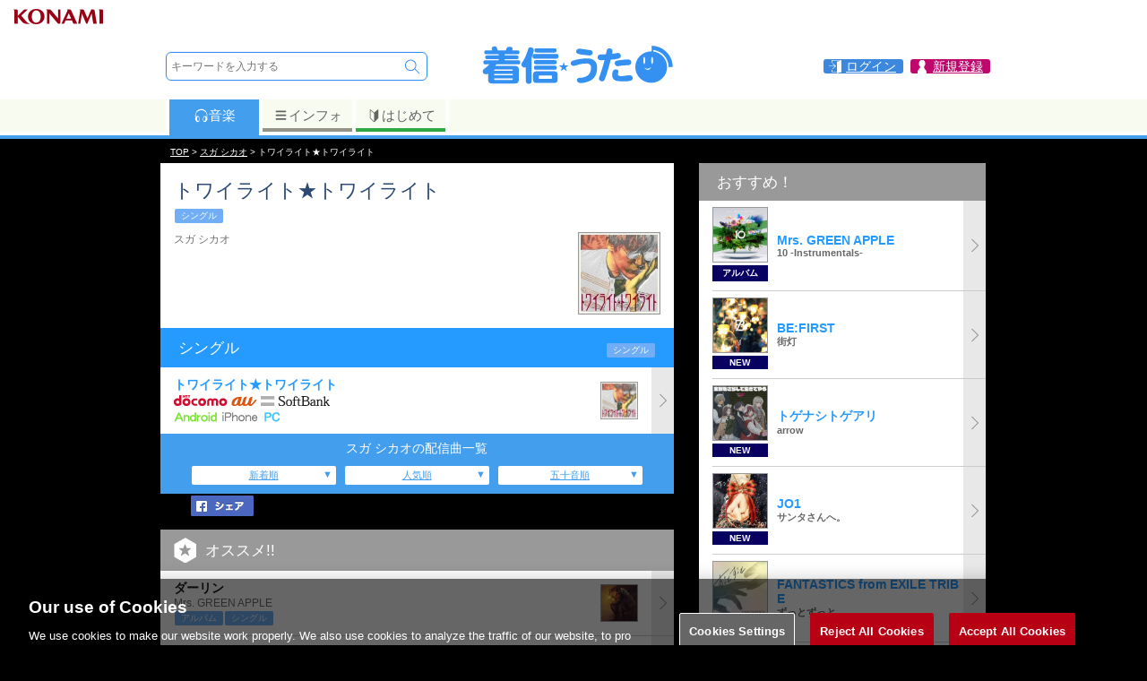

--- FILE ---
content_type: text/css
request_url: https://uta.573.jp/css/uta-common-style.css?200625
body_size: 53298
content:
 @charset "utf-8";
/* CSS Document */

/*ヘッダー*/


a {
	color:#36F;
}




.ic_icon img{
	margin:3px 3px 0px 0;
	float:left;
}

.list_content .ic_icon {
	margin-right:20px;
}





#u_contents .icn_songttl{
	background:url(../images/icn/icn_songttl.png) no-repeat left top;
	padding-left:15px;
}

#u_contents .icn_prsn{
	background:url(../images/icn/icn_prsn.png) no-repeat left top;
	padding-left:13px;
}

#u_contents .icn_price{
	background:url(../images/icn/icn_price.png) no-repeat left top;
	padding-left:15px;
}

#u_contents .area_dlinfo .icn_price{
	background:none;
	padding-left:0;
    color: #f71e70;

}


#u_contents .icn_riaj{
	padding:5px 15px 15px 15px;
	text-align:right;
}


/*検索ここから*/
#t_contents .area_tsearch{
	clear:both;
	margin: 0px;
	border-top: 1px solid #ccc;
}

.area_tsearch .box_form{
	display:table;
	table-layout:fixed;
}

.area_tsearch select{
	display:table-cell;
	vertical-align: middle;
	border:solid 1px #ccc;
	height:46px;
}

.area_tsearch .box_form .txtbox{
display:table-cell;
border:0;
font-size:1.3em;
font-family:Arial, sans-serif;
color:#aaa;
border:solid 1px #ccc;
margin:0 0 0 0;
height:46px;
}

.area_tsearch .box_form .button{
display:table-cell;
border:0;
font-size:1.3em;
color:#aaa;
margin:0 0 0 0;
width:58px;
height:48px;
background:url(../images/icn/icn_bsearchbtn.png)no-repeat left;
}

.area_tsearch .box_form .detail{
display:table-cell;
margin:0 0 0 0;
height:48px;
background:#9114E9;
color:#FFFFFF;
vertical-align: middle;
padding:0 10px;
margin-left:15px;
}


#u_contents #search h4, #pu_contents #search h4 {
	padding:10px;
}

/*検索ここまで*/


div.area_ttopbnr ~ .bgwhite {
	margin-top: 10px;
}







/*リンク*/
.link1{
	background:#A8D5FF;
}

.link1 ~ .link1 {
	border-top:1px solid #FFF;
}

.link1 a{
	display:block;
	color:#2696FF;
	text-align:center;
	padding:10px;
}





/*
.link_btn {
padding: 8px 0;
}

.link_btn a,
.link_btn input[type=submit],
.link_btn input[type=button],
.link_btn button {
display: inline;
padding: 7px 16px 6px;
text-align: center;
border-radius: 5px;
position: relative;
top: 0;
opacity: 1;
border: none;
cursor: pointer;
}



.link_btn a:hover,
.link_btn input[type=submit]:hover,
.link_btn input[type=button]:hover,
.link_btn button:hover {
opacity: 0.9;
top: 2px;
}

.link_btn a img,
.link_btn button img {
width: 20px;
vertical-align: middle;
}

.link_btn a span,
.link_btn button span {
padding-left: 4px;
vertical-align: middle;
}



.link_ylw a {
background: #fc1;
color: #5a3f00;
border-bottom: 2px solid #885;
}

.link_ylw a:hover {
border-bottom: 1px solid #eec;
color:#741;
}

.link_grn a, .link_grn input[type=submit] {
background: #8fbf00;
color: #fff;
border-bottom: 2px solid #585;
}

.link_grn a:hover {
border-bottom: 1px solid #ded;
color:#e3f5d8;
}

.link_ble a, .link_ble input[type=submit] {
background: #5ba5ff;
color: #fff;
border-bottom: 2px solid #558;
border-top: 1px solid #99f;
}

.link_ble a:hover {
border-bottom: 1px solid #dde;
color:#d8e3f5;
}

.link_pnk a, .link_pnk input[type=submit] {
background: #ff2f78;
color: #fff;
border-bottom: 2px solid #846;
}

.link_pnk a:hover {
border-bottom: 1px solid #ebd;
color:#ffc4d9;
}


.link_gry a, .link_gry input[type=submit] {
background: #bbb;
color: #555;
border-bottom: 2px solid #666;
}

.link_gry a:hover {
border-bottom: 1px solid #aaa;
color:#888;
}






.link_btn .link_btn_cancel a,.link_btn .link_btn_cancel a:hover {
display: inline;
padding: 0;
position: relative;
background: none;
border: none;
color: #36f;
top: 0;
}
*/



.confirm_btn .dlbtn a {
background: #8fbf00;
color: #fff;
border: none;
border-radius: 5px;
border-bottom: 2px solid #585;
background-image: url("/images/present/chk_btn_aicn.png");
background-position: 12px center;
background-repeat: no-repeat;
background-size: 20px auto;
padding: 8px 12px 8px 32px;
font-size: 0.9em;
cursor: pointer;
display: block;

}
.confirm_btn .dlbtn a:hover {
border-bottom: 1px solid #ded;
color:#e3f5d8;
top: 2px;
opacity :0.9;
position: relative;
margin-bottom: 1px;
}

.confirm_btn .dlbtn input[type="submit"],
.confirm_btn .dlbtn button[type="submit"] {
background: #8fbf00;
color: #fff;
border: none;
border-radius: 5px;
border-bottom: 2px solid #585;
background-image: url("/images/present/chk_btn_aicn.png");
background-position: 12px center;
background-repeat: no-repeat;
background-size: 20px auto;
padding: 8px 12px 8px 32px;
font-size: 0.9em;
cursor: pointer;
}

.confirm_btn .dlbtn input[type="submit"]:hover,
.confirm_btn .dlbtn button[type="submit"]:hover {
border-bottom: 1px solid #ded;
color:#e3f5d8;
top: 2px;
opacity :0.9;
position: relative;
margin-bottom: 1px;
}










.link_btn > input.submit_chk {
    background-image: url("/images/present/chk_btn_aicn.png");
    background-position: 12px center;
    background-repeat: no-repeat;
    background-size: 20px auto;
    padding: 8px 12px 8px 32px;
    font-size: 0.9em;
}


.link_btn > input.submit_arwl {
    background-image: url("/images/present/arwl_btn_aicn.png");
    background-position: 12px center;
    background-repeat: no-repeat;
    background-size: 20px auto;
    padding: 8px 12px 8px 32px;
    font-size: 0.9em;
}




/*リンク*/




/*ページトップへここから*/
.pagetop{
	margin-top: 15px;
	background: #08132b;
	padding: 10px 15px;
	float: right;
	font-size: 0.7em;
	color:#FFFFFF;
}

/*ページトップへここまで*/



.lmark {
    background: url("../images/top/riaj.png") no-repeat scroll left center rgba(0, 0, 0, 0);
    min-height: 20px;
    padding-left: 25px;
    text-align: left;
}

.license_num {
	color:#FFF;
	text-decoration:underline;
}









.box_search1 select{
	-webkit-appearance: none;
	-moz-appearance: none;
	-ms-appearance: none;
	appearance: none;
	border-radius: 0;
	border:0;
	margin:0;
	height:40px;
	padding:0 5px;
	background: url(/images/common/back_select.png) no-repeat left;
	width:120px;
}
.box_search1 select::-ms-expand {
	display: none;
}
.box_search2 input[type="text"] {
	-webkit-appearance: none;
	-moz-appearance: none;
	-ms-appearance: none;
	appearance: none;
	border-radius: 0;
/*	color:#000;*/
	border:solid 2px #0C5191;
	margin:0;
	width:100%;
	height:34px;
}

.box_search_btm{
	font-size: 0.9em;
	margin-top:5px;
}

.box_search_btm input[type="checkbox"] {
    border: 1px solid #aaaaaa;
    border-radius: 0;
   background: #FFF;
}

.box_search{
	display:table;
	table-layout:fixed;
	width:100%;
    padding: 0px;
    box-sizing: border-box;
}

.search_menu .box_search{
    padding: 5px 5px 2px 5px;
}


.search_menu .box_search form {
    box-shadow: 0px 0px 0px 1px #0c5191;
    border-radius: 1px;
}

.box_search1{
	display:table-cell;
	vertical-align: middle;
	width:120px;
	margin-right:5px;
}

.box_search2{
	display:table-cell;
	vertical-align: middle;
	width:100%;
}

.box_search3{
	display:table-cell;
	vertical-align: middle;
	width:40px;
}

.box_search3 .button{
display:table-cell;
border:0;
border-radius: 0;
font-size:1.3em;
color:#aaa;
margin:0 0 0 0;
width:40px;
height:40px;
background: url(/images/common/btn_search.png) no-repeat left;
}


ul.ic_lst {
  list-style:none;
  margin:0;
  padding:0;
}

ul.ic_lst li {
  display: inline-block;
}


#search{
	background:#FFF;
}

#search h4{
	margin:0px;
	background:#2a6cc1;
	color:#FFF;
	padding:10px;
    font-size: 0.7rem;
    font-weight: normal;
  color: #cadbf0;
}

#search h4 .rslt_ttl {
    font-size: 1rem;
  color: #FFF;
margin-right: 3px;
}


#alphabet_list {
	background: #FFF;
	padding: 10px;
	width: 280px;
	margin: 0 auto;
}

#alphabet_list ul {
    clear: both;
    display: block;
    margin: auto;
	padding: 0px;
	width: 280px;
}
#alphabet_list li {
    list-style: none outside none;
    margin: 4px;
    text-align: center;
    display: table-cell;
}

#alphabet_list li[style] {
	width: 20%;
}

#alphabet_list li a {
	background: none repeat scroll 0 0 #fff;
	border: 1px solid #0C5191;
    color: #0C5191;
    margin: 5px;
    padding: 15px;
    display: block;
    text-decoration: none;
}


#alphabet_list .no_link{
    background-color: #eee;
    border: 1px solid #aaa;
    border-radius: 2px;
    color: #aaa;
    margin: 5px;
    padding: 15px;
}

/***** 並び順変更 *****/

.box_sort .iconselect {
	height: 34px;
	padding-left: 15px;
	padding-top: 4px;
	background-color: Transparent;
	padding:4px;
	line-height: 21px;
	-webkit-appearance: none;
	-moz-appearance: none;
	-ms-appearance: none;
	appearance: none;
	border-radius: 0;
	border:none;
	color:#000;
	margin:0 5px 0 0;
	width:100%;
	background: url(../images/common/back_sort_selectleft_E.png) no-repeat right;
	border:2px solid #0B5090;
	
}
.box_sort .iconselect::-ms-expand {
	display: none;
}
.box_sort .button{
	-webkit-appearance: none;
	-moz-appearance: none;
	-ms-appearance: none;
	appearance: none;
	border-radius: 0;
	border:0;
	background: #0B5090;
	padding:0;
	margin:0;
	height:34px;
	width:82px;
	color:#FFF;
}

.box_sort .textbox{
	-webkit-appearance: none;
	-moz-appearance: none;
	-ms-appearance: none;
	appearance: none;
	border-radius: 0;
	border:2px solid #0B5090;
	width:100%;
	height:28px;
}

.ils_txt{
margin: 15px 0px 0px 0px;
color: #999;
}
/*
#search .list_com li:first-child{
	border-top:#ccc 1px solid;
}
*/

#search .search_menu {
	margin-top:10px;
background: #2e323c;
  border-radius: 2px;
}
#search .search_menu .list_content {
	font-size: 0.75em;
}

#search #song_result,
#search #artist_result,
#search #album_result,
#search #dcd_result,
#search #tieup_result,
#search #book_result,
#search #writer_result,
#search #feature_result {
	margin-top: 10px;
}


#search .list_com li.msc a,
#search .list_com li.ebk a {
  box-sizing: border-box;
  background-position: left center;
  background-repeat: no-repeat;
  background-size: 20px;
  padding-left: 25px;
}
#search .list_com li.msc a {
  background-image: url('[data-uri]');
}
#search .list_com li.ebk a {
  background-image: url('[data-uri]');
}

#search .resultbox svg {
  vertical-align : middle;
  margin-right: 2px;
  fill: #666;
  width: 14px;
}

#search .resultbox .load {
  animation: txt_blink 1.5s infinite alternate;
border-top: 1px solid transparent;
}



#search .resultbox .load svg {
  animation: svg_rotate 1s infinite;
}

#search .resultbox a svg {
  fill: #36F;
  fill: #fff;
}

@keyframes svg_rotate {
    0% {
      transform: rotate(0deg);
    }
    100% {
      transform: rotate(360deg);
    }
}
@keyframes txt_blink {
    0% {
      color: #333;
    }
    100% {
      color: #555;
    }
}


#search  h4 svg {
  vertical-align : middle;
  margin-right: 2px;
  fill: #fff;
}
#search .load2 {
  height : 12px;
}

#search #load1 {
	margin-top: 10px;
	text-align: center;
}

#search #load1 img {
	padding: 10px;
	border-radius: 100%;
  background: #000;
}


#search .nohit {
	margin-top:10px;
}
#search .area_tword {
	margin-top:10px;
}

.txt_exp{
color:#666666;
font-size:0.8em;
}


#search > h3.s_word_rslt_mds {
background: transparent;
padding: 5px 5px 1px 5px;
margin: 0;
color: #CBD1E0;
font-weight: normal;
}

#pu_contents #search > h3.s_word_rslt_mds {
padding: 5px;
background: #2e323c;
  border-radius: 2px;
}




#search > h3.s_word_rslt_mds span {
padding: 2px 6px;
font-size: 0.7rem;
vertical-align: middle;
}

#search > h3.s_word_rslt_mds span.sword {
border-radius: 2px;
padding: 0px;
display: inline;
font-size: 0.8rem;
font-weight: bolder;
vertical-align: middle;
}


#search .list_com.resultbox {
display: table;
width: 100%;
padding: 2px;
  box-sizing: border-box;
max-width: 500px;
margin: auto;
}

#search .list_com.resultbox ul {
margin: 0;
  table-layout: fixed;
}

#search .list_com.resultbox ul.rslt_tblcl {
display: table-cell;
  width: 50%;
vertical-align: top;
}



#search .list_com.resultbox li {
display: block;
border: none;
background: none;
padding: 3px;
box-sizing: border-box;
}

#search .list_com.resultbox li.no_link .fc_dgray {
border-top: 1px solid transparent;
}

#search .list_com.resultbox li a {
background: #398bdb;
border-radius: 5px;
color: #fff;
box-shadow: 0px 2px 0px 0px #185999;
border-top: 1px solid #60a0de;
box-sizing: border-box;
}

#search .list_com.resultbox li a:hover {
  opacity: 0.7;
}

#search .list_com.resultbox li a:before,
#search .list_com.resultbox li a:after {
background-color: transparent;
content: none;
}


#search .list_com.resultbox li .list_content {
padding: 6px 8px;
  font-size: 0.7rem;
    display: table;
    width: 100%;
    box-sizing: border-box;
}
#search .list_com.resultbox li .list_content .jnrnm,
#search .list_com.resultbox li .list_content .jnrcount {
display: table-cell;
vertical-align: middle;
}

#search .list_com.resultbox li .list_content .jnrcount {
width: 50px;
  text-align: right;
}



/* **********ページャ********** */

.pgr_box {
	display: table;
	list-style-type: none;
	width: 100%;
	padding: 10px 0px 8px;
	margin: 0px;
	background: #fff;
	text-align: center;
	vertical-align: middle;
	table-layout:fixed;
	font-weight: bold;
}

.pgr_box li{
	display: table-cell;
}

/* 通常リンク */
.pgr_box_a {
	margin: 0px 2px;
/* 	background: #F9F9F9; */
	-webkit-border-radius: 5px;
	-moz-border-radius: 5px;
	-o-border-radius: 5px;
	border-radius: 5px;
	border: 1px solid #CCC;
}

ul.pgr_box a{
	padding: 6px 3px;
	display: block;
	color: #666;
}


/* 現在ページ */
.pgr_box_b {
	padding: 6px 4px;
	margin: 0px 3px;
	color: #BBB;
	-webkit-border-radius: 5px;
	-moz-border-radius: 5px;
	-o-border-radius: 5px;
	border-radius: 5px;
	background: #F9F9F9;
	border: 1px solid #EEE;
}

/* 中点テキスト */
.pgr_box_c {
	margin: 0px auto;
	color: #CCC;
}

/* 矢印テキスト */
.pgr_box_d {
	margin: 0px auto;
	width: 24px;
	color: #CCC;
}

/* 矢印リンク */
.pgr_box_e {
	margin: 0px auto;
	width: 24px;
/* 	background: #F9F9F9; */
	-webkit-border-radius: 5px;
	-moz-border-radius: 5px;
	-o-border-radius: 5px;
	border-radius: 5px;
	border: 1px solid #CCC;
}

/* **********ページャここまで********** */


	



.moreread {
	background:none repeat scroll 0 0 #A8D5FF;
    color: #2696FF;
    display: block;
    text-align: center;
	margin-left:-15px;
}

.moreread .more1 {
	display:block;
	padding:10px;
}

.area_tranking .moreread a , .area_tneta .moreread a {
    color: #2696FF;
    display: block;
	padding:10px;
}



.area_tsmallbnr {
	margin:15px 0px;
}

section h3 img + img {
	margin-right:2px;
}

.area_songmb > div.list_com li {
	border-top:1px solid #ccc;
}

.area_songmb > div.list_com:nth-of-type(1) li:first-child{
	border-top:none;
}

.area_packsong .icon {
	padding-bottom: 5px;
}

#u_contents .area_packsong .box_left .ttl {
	margin-top: 5px;
}

.area_packsong .box_left .ttl {
	padding-right: 5px;
}

.area_packsong .list4 .box_right.no_link {
    background: #ddd;
    color: #555;
    font-size: 0.9em;
}

.area_packsong .list4 li,.area_packsong .list4 .box_right {
    height: 100%;
}


.area_packsong .list4 div.box_right .trk_dl {
    display: block;
    height: 100%;
}

.area_packsong .list4 div.box_right a {
    height: 100%;
	display: table;
	width: 100%;
	padding: 0px;
}

.area_packsong .list4 .box_right a .lnk_tbl {
    display: table-cell;
    vertical-align: middle;
}



.bicn_comic {
border: #C22454 solid 1px;
padding: 2px 5px;
font-size: 0.6em;
color: #C22454;
float: right;
background: #fff;
}


/* キャンペーン商品ページ */

.camp_link{
	background:#269bff;
	padding: 10px;
	color: #fff;
	font-size: 0.8em;
	margin-top: 10px;
}

.camp_link a{
	display:block;
	color:#269bff;
	text-align:center;
	padding:6px;
	background: #fff;
	margin-top: 3px;
}






/* サイトTOP */

#t_contents .ttlbar.both,#pt_contents .ttlbar.both ,#u_contents .ttlbar.both,#pu_contents .ttlbar.both {
	background: #333;
	border-top: 1px solid #4c4538;
	border-bottom: 1px solid #cfc9be;
}

#t_contents .ttlbar.both h3,#pt_contents .ttlbar.both h3 ,#u_contents .ttlbar.both h3,#pu_contents .ttlbar.both h3 {
	color: #cfcfbf;
}

#u_contents .ttlbar.both h3,#pu_contents .ttlbar.both h3 {
	background:none;
	padding:5px 0 0 0;
	margin:0;
}



#t_contents .ttlbar.both span,#pt_contents .ttlbar.both span ,#u_contents .ttlbar.both span {
	color: #b6b689;
}



.area_talbum .talbum_slider ul li {
	width: auto;
}
.area_talbum .talbum_slider ul li > a {
	display: block;
}
.area_talbum .talbum_slider ul li > a figure {
	margin: 0;
	max-height: 90px;
	max-width: 90px;
}
.area_talbum .talbum_slider ul li > a figure > img {
	width: auto;
	max-height: 90px;
	max-width: 90px;
}
.area_talbum .talbum_slider ul li > a > div {
	display: none;
}




#t_contents .area_tnews ul,
#u_contents .area_tnews ul {
	list-style: none;
	margin: 15px 0 0px;
	padding: 0 0 0 15px;
}


#t_contents .area_tnews ul li h4,
#u_contents .area_tnews ul li h4{
    overflow: hidden;
    padding: 1px 27px 1px 0;
    text-overflow: ellipsis;
    white-space: nowrap;
}

#t_contents .area_tnews ul li:first-child,
#u_contents .area_tnews ul li:first-child {
	border: none;
}


.area_tnews > ul > li > a{
	padding: 10px 0px;
	display: block;
    font-size: 0.75em;
}




.area_tnews time{
	padding-right:0px;
	color: #999;
	font-weight: normal;
	vertical-align: middle;
}
.area_tnews span{
	padding-right:10px;
	color: #999;
	font-weight: normal;
	vertical-align: middle;
}


.area_tnews h4{
	display: block;
	margin: 0;
	padding: 0;
	font-weight: normal;
	color: #2696FF;
	-webkit-transition: all 0.3s ease;
	-moz-transition: all 0.3s ease;
	-o-transition: all 0.3s ease;
	transition: all 0.3s ease;
}


.area_tnews > ul > li > a:hover h4,.area_tnews > ul > li > a:focus h4 {
	color: #f0008a;
}



.area_tnews .detail,
.area_tartist .detail,
.area_tfeature .detail {
text-align: right;
}

.area_tnews .detail a,
.area_tartist .detail a,
.area_tfeature .detail a {
color: #fff;
display: inline-block;
}

.area_tnews .detail div,
.area_tartist .detail div,
.area_tfeature .detail div {
background: #269bff;
font-size: 10px;
margin-left: auto;
text-align: center;
border-radius: 0 0 0 5px;
border-bottom: 2px solid #103f8e;
padding: 6px 16px;
}

#pt_contents .area_tnews .detail div,
#pt_contents .area_tartist .detail div,
#pt_contents .area_tfeature .detail div {
border-radius: 0 0 5px 5px;
}

#u_contents .area_tnews.tnews_sngl ul {
margin-top: 0;
}

#u_contents .area_tnews.tnews_sngl li h4 {
white-space: normal;
}





.area_tword ul, .area_ringtone ul {
	margin: 0;
	padding: 2px 0 0 2px;
	display: table;
}
.area_tword ul li, .area_ringtone ul li {
	display:inline-block;
	padding: 0 2px 2px 0;
	margin 0;
}

.area_tword ul li a, .area_ringtone ul li a {
	font-size: 0.75em;
}

.area_tword ul li a:hover, .area_ringtone ul li a:hover {
	border: #2696ff solid 2px;
	padding: 8px;
}

.area_ringtone .ttlbar {
display: table;
}

.area_ringtone .ttlbar div {
display: table-cell;
vertical-align: middle;
width: 60px;
text-align: center;
}

.area_ringtone .ttlbar div span {
background: #fff;
font-size: 10px;
padding: 3px 0 2px;
display: block;
margin: 0 0 0 6px;
}

.area_ringtone .ttlbar h3 {
display: table-cell;
margin: 4px 12px 8px;
text-align: left;
}

#t_contents .area_ringtone .ttlbar h3, #pt_contents .area_ringtone .ttlbar h3 {
padding: 6px 8px;
}


.area_ringtone ~ .detail {
text-align: right;
}

.area_ringtone ~ .detail a {
color: #fff;
display: inline-block;
}

.area_ringtone ~ .detail div {
background: #269bff;
font-size: 10px;
margin-left: auto;
text-align: center;
border-radius: 0 0 0 5px;
border-bottom: 2px solid #103f8e;
padding: 6px 12px;
}

#pt_contents .area_ringtone ~ .detail div {
border-radius: 0 0 5px 5px;
}





section.area_spcllist .list1, 
section.area_pcuplist .list1 {
    background: #fff;
}
section.area_spcllist .list1 figure, 
section.area_pcuplist .list1 figure {
    display: table-cell;
    padding: 0;
    text-align: left;
}
section.area_spcllist .list1 figure img, 
section.area_pcuplist .list1 figure img {
    max-width: 60px;
    vertical-align: text-bottom;
}
section.area_spcllist .list1 .list_content, 
section.area_pcuplist .list1 .list_content {
    box-sizing: border-box;
    display: table;
    padding: 7px 30px 7px 0;
    vertical-align: middle;
    width: 100%;
}
section.area_spcllist .list1 .list_left, 
section.area_pcuplist .list1 .list_left {
    display: table-cell;
    vertical-align: middle;
    width: 60px;
}
section.area_spcllist .list1 .list_right, 
section.area_pcuplist .list1 .list_right {
    display: table-cell;
    padding: 0 0 0 10px;
    vertical-align: middle;
}
section.area_spcllist .list1 .tpcwrd, 
section.area_pcuplist .list1 .tpcwrd {
    background: #080061 none repeat scroll 0 0;
    color: #ffffff;
    font-size: 0.7em;
    font-weight: bold;
    margin: 3px 0;
    overflow: hidden;
    padding: 2px 0;
    text-align: center;
    vertical-align: middle;
    white-space: nowrap;
    width: 62px;
}
section.area_spcllist .list1 .list_content .ttl, 
section.area_pcuplist .list1 .list_content .ttl {
    font-size: 14px;
    padding-right: 0;
    transition: all 0.1s ease;
}
section.area_spcllist .list1 .list_content:hover .ttl, 
section.area_pcuplist .list1 .list_content:hover .ttl {
	color: #ea3dac;
}
section.area_spcllist .list1 .list_content .text,
section.area_pcuplist .list1 .list_content .text {
    font-size: 11px;
}








#t_contents .area_talbum .TabbedPanels,#pt_contents .area_talbum .TabbedPanels, #u_contents .area_talbum .TabbedPanels,#pu_contents .area_talbum .TabbedPanels {
    padding: 10px 0px;
    border-top: 1px solid #e7e3da;
}

#t_contents .area_talbum .TabbedPanels .book,#pt_contents .area_talbum .TabbedPanels .book,#u_contents .area_talbum .TabbedPanels .book,#pu_contents .area_talbum .TabbedPanels .book {
    background-color: #c0ba9f;
}

#t_contents .area_talbum .TabbedPanels li.book.select,#pt_contents .area_talbum .TabbedPanels li.book.select,#u_contents .area_talbum .TabbedPanels li.book.select,#pu_contents .area_talbum .TabbedPanels li.book.select {
	color: #807a5f;
}

#t_contents .area_talbum .TabbedPanels li,#pt_contents .area_talbum .TabbedPanels li,#u_contents .area_talbum .TabbedPanels li,#pu_contents .area_talbum .TabbedPanels li {
	font-weight: normal;
}

#t_contents .area_talbum .TabbedPanels li.select,#pt_contents .area_talbum .TabbedPanels li.select,#u_contents .area_talbum .TabbedPanels li.select,#pu_contents .area_talbum .TabbedPanels li.select {
	background: #fff;
	color: #269bff;
	font-weight: bold;
}

#u_contents .area_talbum .talbum_slider, #pu_contents .area_talbum .talbum_slider {
	height: 0px;
}


#t_contents .area_tsearch .TabbedPanels .book,#pt_contents .area_tsearch .TabbedPanels .book,#u_contents .area_tsearch .TabbedPanels .book,#pu_contents .area_tsearch .TabbedPanels .book {
    background-color: #c0ba9f;
}
#t_contents .area_tsearch .TabbedPanels li.book.select,#pt_contents .area_tsearch .TabbedPanels li.book.select,#u_contents .area_tsearch .TabbedPanels li.book.select,#pu_contents .area_tsearch .TabbedPanels li.book.select {
	color: #807a5f;
}


#t_contents .area_tsearch .TabbedPanels li,#pt_contents .area_tsearch .TabbedPanels li,#u_contents .area_tsearch .TabbedPanels li,#pu_contents .area_tsearch .TabbedPanels li {
	font-weight: normal;
}

#t_contents .area_tsearch .TabbedPanels li.select,#pt_contents .area_tsearch .TabbedPanels li.select,#u_contents .area_tsearch .TabbedPanels li.select,#pu_contents .area_tsearch .TabbedPanels li.select {
	background: #fff;
	color: #269bff;
	font-weight: bold;
}

.area_tsearch .TabbedPanels {
	padding-top: 0px;
	padding-bottom: 5px;
	border-top: 0px solid #4c4538;
	background: #fff;
}

.area_tsearch .tsch_tab {
	padding: 5px;
	background: #fff;
}




.hires .hrimg {
text-align: center;
}



.hires h5,.hires h4{
padding: 0px;
margin: 0px;
}


.hires .hrtbl {
width: 100%;
display: table;
}


.hires .hrtbl .tblarea {
width: 50%;
display: table-cell;
background: #EEE;
border-right: 1px solid #FFF;
}

.hires .hrtbl h5 {
padding: 10px;
background: #ACF;
color: #278cee;
font-size: 1em;
}

.hires .mds4 {
padding: 5px;
color: #333;
background: #DDD;
text-align: center;
margin-top: 10px;
}

.hires .hrtbl p {
padding: 10px;
margin: 0px;
color: #777;
font-size: 0.9em;
}

.hires .hrdvc {
border: 2px solid #DDD;
padding: 10px;
margin-bottom: 10px;
}

.hires .hrdvc ~ .hrdvc {
margin-bottom: 0px;
border-top: none;
}

.hires .hrtxt {
font-size: 0.8em;
color: #666;
margin-top: 2px;
margin-bottom: 2px;
}










/* プレゼントここから */

.present {
color: #333;
}

.present p {
margin: 0px 0px 3px;
font-size: 0.8em;
}

.present p.link2 a {
background: #eee;
color: #777;
display: block;
padding: 10px;
text-align: center;
border: 1px solid #e5e5e5;
margin: 0px 70px;
border-radius: 5px;
}



.present .efctview .efctimg {
width: 100%;
max-width: 640px;
display: block;
margin: auto;
}


div.present ul.choice_animate {
    display: table;
    list-style: outside none none;
    margin: 0;
    padding: 0;
    width: 100%;
}
div.present ul.choice_animate li {
    display: inline-block;
    width: 100px;
    padding-bottom: 10px;
    vertical-align: middle;
}
div.present ul.choice_animate input {
  display: none;
}
div.present ul.choice_animate label {
    width: 90px;
    height: 90px;
    position: relative;
    display: block;
    vertical-align:top;
    margin: auto;
}
div.present ul.choice_animate label img {
    max-width: 90px;
    max-height: 90px;
    z-index: 1;
    padding: 3px;
}

div.present ul.choice_animate label:hover {
    opacity: 0.8;
}


div.present ul.choice_animate label span {
    position: absolute;
    display: block;
    width: 96px;
    height: 96px;
    z-index: 2;
    box-sizing: border-box;
  border: 2px solid #666;
}


div.present ul.choice_animate label.limited span {
  border: 2px solid rgba(33, 33, 33, 0.8);
}

div.present ul.choice_animate label.limited span:after{
content:"期間限定！";
display:block;
position:absolute;
bottom:0px;
left:0;
width:100%;
background-color:rgba(33, 33, 33, 0.8);
text-align:center;
font-size: 10px;
padding: 2px 0px;
color: #fff;
}



div.present ul.choice_animate input:checked + span {
  border: 2px solid rgba(221, 0, 0, 0.8);
}

div.present ul.choice_animate input:checked + span:after{
content:"選択中";
display:block;
position:absolute;
bottom:0px;
left:0;
width:100%;
background-color:rgba(221, 0, 0, 0.8);
text-align:center;
font-size: 10px;
padding: 2px 0px;
color: #fff;
}


div.present .inputnm input {
  border: 1px solid #ddd;
}

div.present .inputmsg textarea {
  width:90%;
  border: 1px solid #ddd;
  resize:none;
}

/* 演出情報 */
div.present h4.sndr,div.present h4.gftmsg{
font-size: 0.8em;
font-weight: normal;
}

div.present div.sndr,div.present div.gftmsg{
border: 1px solid #ccc;
font-size: 12px;
padding: 4px;
}

div.present input, div.present textarea {
font-family: "ヒラギノ角ゴ Pro W3","Hiragino Kaku Gothic Pro","メイリオ",Meiryo,Osaka,"ＭＳ Ｐゴシック","MS PGothic",sans-serif;
font-size: 12px;
padding: 4px;
resize:none;
}

div.present textarea.urlview {
min-width: 240px;
width: 70%;
height: 20px;
resize:none;
}

div.present div.urlview {
text-align: center;
padding: 20px 0;
font-weight: bold;
font-size: 15px;
color: #333;
width: 100%;
}
div.present div.urllmt {
font-size: 0.8em;
color: #c33;
}



/* 対象商品情報 */
div.present .tbl {
display: table;
width: 100%;
table-layout: fixed;
}

div.present .wdmgnauto {
width: auto;
margin: auto;
}

div.present .tblcl {
display: table-cell;
vertical-align: top;
}

div.present .cllft {
display: block;
}

div.present .cllft figure {
width: 100px;
margin: 0;
display: block;
margin: auto;
}

div.present .cllft figure img {
max-width: 90px;
display: block;
margin: auto;
border: 3px solid #000;
box-sizing: border-box;
}



div.present .clrit {
display: block;
padding-left: 10px;
}

div.present .clrit table {
table-layout: fixed;
}

div.present .clrit td {
width: 100%;
}

div.present .clrit div.ttl {
font-size: 0.9em;
}

div.present .clrit div.prsn {
font-size: 0.9em;
    overflow: hidden;
    text-overflow: ellipsis;
    white-space: nowrap;
}

div.present .clrit div.text {
font-size: 0.7em;
}

div.present div.ttl {
font-weight: bold;
}



/* 演出ページ */
div.present .efct_max {
width: auto;
display: block;
margin: 0 auto;
}

div.present .efct_max figure {
width: auto;
height: 100%;
display: block;
margin: 0 auto;
}

div.present .efct_max figure img {
max-width: 100%;
width: auto;
display: block;
margin: 0 auto;
}

div.present .efct_msg {
display: block;
}


div.present .efct_msgcm {
}

div.present .efct_msgcm h4 {
background: #eee;
}

div.present .efct_msgcm img.mailicn {
width: 20px;
vertical-align: middle;
background-color: #ff4687;
padding: 4px 3px;
}

div.present .efct_msgcm span {
padding-left: 4px;
border-radius: 4px;

}

div.present .efct_msgcm > div.text {
border: none;
padding: 4px;
}

div.present .efct_msg {
margin-top: 10px;
}


div.present .gift_aft .fkdschara {
    width: 80px;
    height: auto;
    background-size: 80% auto;
}




div.present .shrlnktbl {
display: table;
margin: 0px 0px 8px;
}

div.present .shrlnk {
display: table-cell;
width: 40px;
}

div.present .shrlnk a img {
width: 28px;
display: block;
margin: auto;
}


/* 受け取り状況確認 */
div.present .gftstts {
border-collapse:separate;
border-spacing: 10px;
padding: 16px 0;
}

div.present .gftstts div {
vertical-align: middle;
}

div.present .gftstts div.sttsflwtbl{
display: table-row;
}


div.present .gftstts div .gftsttsttl {
text-align: right;
font-size: 12px;
color: #333;
width: 45%;
}

div.present .gftstts .gftsttschk {
text-align: left;
font-size: 11px;
}

div.present .gftstts .gftsttschk img {
width: 16px;
padding: 4px;
border: 3px solid #eeeeee;
/* background: #f5f5f5; */
border-radius: 30px;
vertical-align: middle;
margin-right: 8px;
}





/* 受け取り */

div.crnt_id {
    padding: 10px 10px 0px 10px;
    margin: 0;
    text-align: center;
    font-size: 0.7rem;
    color: #fff;
}

div.crnt_id .crnt_idtxt {
    padding: 4px 20px;
    background: #cc1a52;
    border-radius: 3px;
    margin: auto;
    display: inline-block;
}





div.present .charatbl {
display: table;
width: 100%;
}



div.present .fkdsilst {
    background-repeat: no-repeat;
    background-position: center center;
    width: 100px;
    height: 200px;
    background-size: 100% auto;
    display: table-cell;
    vertical-align: bottom;
    text-align: center;
    }

div.cpn1 .msgarea .fkdsilst {
    height: auto;
    }




div.cpn1 .msgarea .clright {
    padding-left: 12px;
    }



div.present .fkdschara {
    background-image: url('/images/common/present_chara_br_F.gif');
    background-repeat: no-repeat;
    background-position: center center;
    width: 90px;
    height: 150px;
    background-size: 100% auto;
    display: table-cell;
    border-right: 10px solid transparent;
    }

div.present .fkds {
	position: relative;
	background: #fff;
	border: 3px solid #000;
	padding: 12px;
	display: table-cell;
	border-radius: 10px;
}

div.present .fkds + .fkds {
	display: block;
	margin-top: 5px;
}



div.present .fkds:after, div.present .fkds:before {
	right: 100%;
	top: 50%;
	border: solid transparent;
	content: " ";
	height: 0;
	width: 0;
	position: absolute;
	pointer-events: none;
}

div.present .fkds:after {
	border-color: rgba(0, 0, 0, 0);
	border-right-color: #FFF;
	border-width: 7px;
	margin-top: -7px;
}

div.present .fkds:before {
	border-color: rgba(0, 0, 0, 0);
	border-right-color: #000;
	border-width: 11px;
	margin-top: -11px;
}

div.present .valnmdl {
vertical-align: middle;
}


div.present .fkds p {
margin: 0;
}

div.present .fkds p + p {
margin-top: 5px;
}


div.present .gift_itminf {
  padding: 0 15px;
  position: relative;
}

div.present .gift_itminf .tbl {
  padding: 10px 10px;
  position: relative;
  max-width: 400px;
  margin: 20px auto 20px;
  color: #565656;
  background: #fdf4da;
  box-shadow: 0px 0px 0px 8px #fdf4da;
  border: dashed 2px #fdd2a5;
  border-radius: 5px;
  box-sizing: border-box;
}



div.present .gift_itminf:after {

background-image: url('data:image/svg+xml;charset=utf8,%3C!DOCTYPE%20svg%20PUBLIC%20%22-%2F%2FW3C%2F%2FDTD%20SVG%201.1%2F%2FEN%22%20%22http%3A%2F%2Fwww.w3.org%2FGraphics%2FSVG%2F1.1%2FDTD%2Fsvg11.dtd%22%3E%3Csvg%20version%3D%221.1%22%20id%3D%22%E3%83%AC%E3%82%A4%E3%83%A4%E3%83%BC_1%22%20xmlns%3D%22http%3A%2F%2Fwww.w3.org%2F2000%2Fsvg%22%20x%3D%220px%22%20y%3D%220px%22%20width%3D%22140px%22%20height%3D%2248px%22%20viewBox%3D%220%200%20140%2048%22%20enable-background%3D%22new%200%200%20140%2048%22%20xml%3Aspace%3D%22preserve%22%3E%3Cpath%20fill%3D%22%23CEB576%22%20d%3D%22M130.385%2C25.913c0%2C0-13.367-2.368-22.902-3.16c1.77-1.034%2C2.306-1.646%2C1.498-4.416%20c-1.09-3.732-6.569-8.493-8.16-10.047c-2.313-2.26-3.698-2.407-7.35-0.78c-2.658%2C1.185-10.979%2C6.768-13.064%2C8.564%20c-2.09%2C1.798-2.521%2C3.6-4.54%2C6.852c-0.058%2C0.092-0.117%2C0.186-0.179%2C0.281v-0.885c0-1.26-1.021-2.281-2.281-2.281h-6.811%20c-1.26%2C0-2.281%2C1.021-2.281%2C2.281v0.887c-0.061-0.093-0.121-0.188-0.18-0.282c-2.018-3.252-2.451-5.054-4.54-6.852%20c-2.087-1.796-10.405-7.38-13.064-8.564c-3.651-1.627-5.036-1.479-7.351%2C0.781c-1.59%2C1.554-7.07%2C6.315-8.159%2C10.047%20c-0.808%2C2.77-0.271%2C3.381%2C1.497%2C4.416c-9.535%2C0.792-22.902%2C3.16-22.902%2C3.16l8.25%2C7.5l-7.25%2C8.166c0%2C0%2C13.083-0.832%2C24.434-3.783%20c8.621-2.239%2C14.88-3.18%2C24.091-2.09c1.67%2C0.197%2C3.557%2C0.633%2C5.213%2C0.931c0.185%2C1.073%2C1.115%2C1.894%2C2.242%2C1.894h6.811%20c1.127%2C0%2C2.057-0.819%2C2.242-1.894c1.656-0.298%2C3.541-0.732%2C5.213-0.931c9.211-1.09%2C15.471-0.149%2C24.091%2C2.09%20c11.351%2C2.951%2C24.435%2C3.783%2C24.435%2C3.783l-7.25-8.166L130.385%2C25.913z%22%2F%3E%3Cpath%20fill%3D%22%23FDF4DA%22%20d%3D%22M131.346%2C25.635c-0.105-0.366-0.41-0.641-0.785-0.708c-0.572-0.101-11.56-2.037-20.643-2.955%20c0.529-0.855%2C0.582-1.996%2C0.021-3.916c-1.026-3.518-5.338-7.574-7.653-9.753c-0.308-0.288-0.567-0.534-0.767-0.729%20c-1.146-1.119-2.455-2.154-4.273-2.154c-1.098%2C0-2.311%2C0.34-4.184%2C1.175c-2.83%2C1.262-11.201%2C6.905-13.311%2C8.72%20c-1.548%2C1.333-2.271%2C2.671-3.188%2C4.366c-0.139%2C0.256-0.285%2C0.528-0.439%2C0.808c-0.59-0.874-1.589-1.449-2.721-1.449h-6.812%20c-1.131%2C0-2.131%2C0.576-2.721%2C1.45c-0.153-0.279-0.301-0.55-0.439-0.805c-0.916-1.696-1.64-3.036-3.188-4.369%20c-2.109-1.815-10.48-7.459-13.31-8.72c-1.873-0.834-3.085-1.175-4.183-1.175c-1.818%2C0-3.128%2C1.035-4.273%2C2.154%20c-0.199%2C0.195-0.46%2C0.44-0.767%2C0.729c-2.316%2C2.179-6.627%2C6.236-7.653%2C9.753c-0.56%2C1.92-0.508%2C3.06%2C0.022%2C3.916%20C21%2C22.891%2C10.012%2C24.827%2C9.44%2C24.928c-0.375%2C0.067-0.681%2C0.342-0.787%2C0.708c-0.105%2C0.366%2C0.006%2C0.761%2C0.288%2C1.017l7.519%2C6.836%20l-6.594%2C7.427c-0.27%2C0.304-0.329%2C0.739-0.151%2C1.103c0.168%2C0.346%2C0.518%2C0.563%2C0.898%2C0.563c0.021%2C0%2C0.042-0.001%2C0.064-0.002%20c0.132-0.01%2C13.31-0.872%2C24.622-3.813c8.059-2.095%2C14.64-3.139%2C23.722-2.064c1.099%2C0.13%2C2.317%2C0.371%2C3.495%2C0.604%20c0.356%2C0.07%2C0.705%2C0.139%2C1.05%2C0.204c0.495%2C1.187%2C1.665%2C2.022%2C3.028%2C2.022h6.81c1.363%2C0%2C2.535-0.838%2C3.029-2.022%20c0.344-0.065%2C0.692-0.134%2C1.049-0.204c1.179-0.231%2C2.396-0.474%2C3.494-0.604c9.088-1.073%2C15.666-0.029%2C23.723%2C2.064%20c11.313%2C2.94%2C24.49%2C3.805%2C24.621%2C3.813c0.404%2C0.025%2C0.785-0.195%2C0.962-0.561c0.178-0.363%2C0.118-0.8-0.15-1.103l-6.594-7.427%20l7.519-6.836C131.34%2C26.396%2C131.451%2C26.001%2C131.346%2C25.635L131.346%2C25.635z%20M78.326%2C20.633c0.881-1.631%2C1.464-2.709%2C2.73-3.801%20c1.935-1.665%2C10.237-7.258%2C12.819-8.409c1.576-0.702%2C2.584-1.002%2C3.369-1.002c0.914%2C0%2C1.692%2C0.429%2C2.875%2C1.584%20c0.206%2C0.201%2C0.478%2C0.456%2C0.794%2C0.754c2.021%2C1.903%2C6.23%2C5.862%2C7.104%2C8.857c0.672%2C2.303%2C0.543%2C2.376-1.602%2C3.595%20c-4.307%2C2.404-12.871%2C7.127-14.477%2C7.792c-1.51%2C0.626-3.694%2C0.875-6.226%2C1.163c-0.712%2C0.081-1.452%2C0.165-2.216%2C0.262%20c-3.652%2C0.465-5.882%2C1.047-6.814%2C1.322v-9.254c0.01-0.014%2C0.021-0.029%2C0.028-0.043C77.389%2C22.368%2C77.887%2C21.446%2C78.326%2C20.633z%20M66.595%2C21.041h6.811c0.705%2C0%2C1.281%2C0.575%2C1.281%2C1.281v13.926c0%2C0.706-0.576%2C1.281-1.281%2C1.281h-6.811%20c-0.707%2C0-1.281-0.575-1.281-1.281V22.322C65.313%2C21.615%2C65.888%2C21.041%2C66.595%2C21.041z%20M31.98%2C18.618%20c0.874-2.995%2C5.082-6.955%2C7.104-8.857c0.317-0.299%2C0.587-0.553%2C0.793-0.754c1.183-1.155%2C1.962-1.584%2C2.876-1.584%20c0.786%2C0%2C1.793%2C0.3%2C3.369%2C1.002c2.581%2C1.15%2C10.884%2C6.743%2C12.819%2C8.409c1.269%2C1.092%2C1.852%2C2.171%2C2.734%2C3.804%20c0.438%2C0.813%2C0.936%2C1.733%2C1.609%2C2.817c0.009%2C0.015%2C0.02%2C0.03%2C0.029%2C0.045v9.254c-0.932-0.277-3.162-0.859-6.816-1.322%20c-0.764-0.098-1.503-0.182-2.215-0.263c-2.53-0.288-4.715-0.537-6.225-1.163c-1.605-0.665-10.171-5.388-14.469-7.788%20C31.437%2C20.993%2C31.308%2C20.92%2C31.98%2C18.618z%20M59.257%2C34.712c-9.374-1.108-16.2-0.03-24.46%2C2.115%20c-8.223%2C2.138-17.467%2C3.161-21.781%2C3.553l5.597-6.304c0.364-0.41%2C0.331-1.036-0.075-1.404l-6.732-6.12%20c4.035-0.675%2C13.317-2.158%2C20.488-2.774c0.103%2C0.06%2C0.205%2C0.119%2C0.313%2C0.18c0.513%2C0.286%2C12.573%2C7.019%2C14.686%2C7.894%20c1.769%2C0.733%2C4.083%2C0.998%2C6.764%2C1.304c0.704%2C0.079%2C1.435%2C0.163%2C2.19%2C0.259c4.612%2C0.586%2C6.887%2C1.377%2C6.91%2C1.385%20c0.051%2C0.02%2C0.105%2C0.018%2C0.158%2C0.027v0.595c-0.137-0.026-0.27-0.053-0.409-0.08C61.689%2C35.1%2C60.433%2C34.852%2C59.257%2C34.712z%20M121.462%2C32.672c-0.405%2C0.369-0.438%2C0.994-0.075%2C1.404l5.598%2C6.305c-4.313-0.392-13.555-1.415-21.78-3.554%20c-5.95-1.548-11.138-2.576-17.114-2.576c-2.32%2C0-4.724%2C0.149-7.346%2C0.461c-1.176%2C0.14-2.432%2C0.388-3.646%2C0.628%20c-0.14%2C0.027-0.271%2C0.053-0.41%2C0.08v-0.596c0.053-0.01%2C0.106-0.01%2C0.156-0.026c0.022-0.008%2C2.299-0.799%2C6.91-1.385%20c0.755-0.097%2C1.486-0.179%2C2.189-0.259c2.682-0.307%2C4.996-0.569%2C6.766-1.303c2.111-0.877%2C14.173-7.607%2C14.691-7.897%20c0.104-0.06%2C0.205-0.118%2C0.307-0.176c7.17%2C0.617%2C16.453%2C2.099%2C20.488%2C2.774L121.462%2C32.672L121.462%2C32.672z%22%2F%3E%3C%2Fsvg%3E');
  background-size: contain;
  background-repeat: no-repeat;
  background-position: center center;
  width: 100px;
  height: 30px;
  content: '';
  display: block;
  position: absolute;
  bottom: 100%;
  left: 50%;
  margin-left: -50px;
}


div.present .gift_itminf .tbl .tblcl {
display: table-cell;
}

div.present .gift_itminf .tbl .tblcl.cllft {
width: 60px;
vertical-align: middle;
}
div.present .gift_itminf .tbl .tblcl.cllft figure {
width: auto;
}

div.present .gift_itminf .tbl .tblcl.clrit {
  font-size: 0.8rem;
}


div.present .gift_itminf .tbl .tblcl.clrit span[class^="icn_"]{
display: inline-block;
margin-bottom: 4px;
}

#u_contents div.present .gift_itminf .tbl .tblcl.clrit .prsn {
  background: none;
  padding-left: 0;
}

div.present .gift_itminf .tbl .tblcl.clrit .icon {
  padding: 1px 0px;
}

div.present .gift_itminf .tbl .tblcl.clrit .ic_icon span {
  font-size: 0.6rem;
  padding: 2px 8px 1px;
}



div.present .gift_itminf .cllft figure img {
    border: 2px solid #5d5c4f;
    max-width: 60px;
    border-radius: 3px;
}



div.present .giftdl div.dlbtn a {
display: block;
}

div.present .giftdl div.dlbtn a#dl_btn:hover {

}



div.present .fkds2 {
    background: #c73d63;
border-radius: 3px;
margin-right: 10px;
position: relative;
}

div.present .fkds2:after {
  content: "";
  position: absolute;
  left: 100%;
  top: 50%;
  margin-top: -10px;
  border: 10px solid transparent;
  border-left: 10px solid #c73d63;
}

div.present .fkds2 p {
margin: 0px 0px 0px;
font-size: 0.7rem;
color: #fff;
padding: 10px;
}


div.present .fkdschara2 {
    background-image: url('/images/common/present_chara_wh_F.gif');
    background-repeat: no-repeat;
    background-position: center center;
    width: 60px;
    height: 100px;
    background-size: 100% auto;
    display: table-cell;
    border-right: 10px solid transparent;
    }

div.present .fkds2 .link_btn {
    padding: 0px 0px 12px;
}

div.present .fkds2 .link_btn a {
    display: inline-block;
    padding: 5px 13px 4px;
}



/* プレゼントURL発行 */


div.present ul.social_btn {
margin-left: 0px;
}



#pu_contents div.present .tblclhf {
display: table-cell;
vertical-align: top;
width: 50%;
padding: 15px;
}

#pu_contents div.present .tblcl3 {
display: table-cell;
vertical-align: top;
width: 30%;
padding: 15px;
}

#pu_contents div.present .tblcl7 {
display: table-cell;
vertical-align: top;
width: 70%;
padding: 15px;
}

#pu_contents div.present .bdrl_lg {
border-left: 1px solid #ccc;
}

#pu_contents div.present .valnbtm {
vertical-align: bottom;
}






/* プレゼントここまで */



/* 楽曲コメントここから */

.comcmntbox {
  padding: 0px 10px 10px;
  background: #fff;
}
.comcmntbox .song {
  box-sizing: border-box;
  line-height: 110%;
  color: #999;
  display: table;
}

.comcmntbox .song .comcmntmds {
  display: table-cell;
  vertical-align: middle;
  white-space: nowrap;
  text-align: center;
}


.comcmntbox .song .comcmntmds>div {
  background: #444;
  border-radius: 4px;
  color: #fff;
  padding: 3px 10px 2px 6px;
  font-size: 0.65rem;
  white-space: nowrap;
  box-shadow: 0 2px 0 0 #999;
  position: relative;
  top: 0px;
}

/* .comcmntbox .song:focus .comcmntmds>div, */
.comcmntbox .song:hover .comcmntmds>div {
  box-shadow: 0 1px 0 0 #999;
  top: 1px;
  background: #666;
  color: #ccc;
}

.comcmntbox .song .comcmntmds>div:after {
  content: "";
  display: inline-block;
  width: 0;
  height: 0;
  border-style: solid;
  border-width: 0 4px 6px 4px;
  border-color: transparent transparent #cc9 transparent;
  position: relative;
  left: 4px;
  bottom: 1px;
}
.comcmntbox .song.abrid .comcmntmds>div:after {
  border-width: 6px 4px 0 4px;
  border-color: #cc9 transparent transparent transparent;
  bottom: 1px;
}


.comcmntbox .song .comcmnttxt {
  vertical-align: middle;
  font-size: 0.65rem;
  color: #555;
  display: table-cell;
  width: 100%;
  line-height: 130%;
  text-overflow: ellipsis;
  overflow: hidden;
  white-space: normal;
  max-width: 1px;
  padding: 3px 0px 2px 10px;
}

.comcmntbox .song.abrid .comcmnttxt {
  white-space: nowrap;
}

.item.comcmntbox {
  margin-top: 15px;
  border: 1px solid #ccc;
  border-radius: 4px;
  display: table;
  padding: 10px;
}

.item.comcmntbox .comcmntmds {
  display: table-cell;
  vertical-align: middle;
  white-space: nowrap;
  text-align: center;
  padding-right: 10px;
}

.item.comcmntbox .comcmntmds > div {
  background: #444;
  border-radius: 4px;
  color: #fff;
  padding: 3px 6px 2px;
  font-size: 0.65rem;
  white-space: nowrap;
}

.item.comcmntbox .comcmnttxt {
  font-size: 0.65rem;
  color: #555;
  display: table-cell;
  width: 100%;
  line-height: 130%;
}

.item.comcmntcaut {
  margin-top: 4px;
  font-size: 0.65rem;
  color: #777;
}




/* 楽曲コメントここまで */


/* 商品、楽曲ページ共通ここから */

div[id*="u_contents"] .main_ttl {
  font-size: 1.4rem;
  font-weight: normal;
  color: #2b4973;
  margin: 0;
  padding: 0;
}

div[id*="u_contents"] h1.main_ttl span {
  color: #9db8d2;
  font-weight: normal;
  display: block;
  font-size: 0.5em;
}


/*** 商品試聴パーツここから ***/

  .link_smpl {
  text-align: right;
  }
  .link_smpl a {
  width: 90px;
  color: #757e8a;
  font-size: 0.8rem;
  display: inline-block;
  transition: background 0.3s, color 0.3s;
  border: 1px solid transparent;
  text-align: center;
  position: relative;
  }
  .link_smpl a div {
  padding: 3px 0px;
  border-bottom: 3px #ddd solid;
  transition: border-bottom 0.2s ease;
  }
  .link_smpl a span.progress {
  transition: width 0.2s ease,border 0.2s ease;
  display: block;
  border-bottom: 3px #b7b7b7 solid;
  width: 0%;
  bottom: 0px;
  position: absolute;
  }
  .link_smpl a div svg {
  width: 14px;
  display: inline-block;
  vertical-align: middle;
  transition: transform 0.3s ease;
  transform: rotate(0deg);
  }
  .link_smpl a div .playbtn {
   transition: fill-opacity 0.3s;
   fill-opacity: 1;
  }
  .link_smpl a div .stopbtn {
   transition: fill-opacity .3s;
   fill-opacity: 0;
  }
  .link_smpl a.playing div {
      border-bottom: 3px #c9e0fb solid;
  }
  .link_smpl a.playing div svg {
  transform: rotate(360deg);
  }
  .link_smpl a.playing div .playbtn {
   fill-opacity: 0;
  }
  .link_smpl a.playing div .stopbtn {
   fill-opacity: 1;
  }
  .link_smpl a div span {
  padding-left: 2px;
  }
  .link_smpl a.playing span.progress {
  border-bottom: 3px #71aef5 solid;
  }


/*** 商品試聴パーツここまで ***/

/* 商品、楽曲ページ共通ここまで */



/* 人物ページここから */


.itmcgry_lstlnkmds {
    text-align: center;
    font-size: 1.1rem;
    color: #777;
  padding: 0 10px;
}

.itmcgry_lstlnk {
    background: #fff;
    padding-top: 10px;
    margin-top: 20px;
}

.itmcgry_lstlnk ul {
  display: table;
  padding: 4px 10px 10px 10px;
  margin: 0;
  font-size: 0;
  text-align: center;
    width: 100%;
    box-sizing: border-box;
}

.itmcgry_lstlnk ul li {
    display: inline-block;
    padding: 6px;
    font-size: 0.7rem;
    width: 135px;
    box-sizing: border-box;
}



.itmcgry_lstlnk ul li a {
    background: #4991d9;
    padding: 0px;
    display: table;
    border-radius: 2px;
    width: 100%;
    box-sizing: border-box;
    box-shadow: 0px 2px 0px 0px #b4cce4;
}

.itmcgry_lstlnk ul li a span {
    display: table-cell;
    padding: 2px;
    color: #f0f8ff;
}

.itmcgry_lstlnk ul li a span:first-child {
  background: #3981c9;
  width: 75px;
  border-radius: 2px;
  padding: 4px 4px 4px 8px;
  text-align: left;
  color: #fff;
  font-size: 0.8rem;
}



.itmcgry_lstlnk + .itmcgry_lstlnk.tieup_list,
H3 + .itmcgry_lstlnk.tieup_list{
    padding-top: 0px;
    margin-top: 0px;
}


H3 + .itmcgry_lstlnk.tieup_list ul{
    padding-top: 10px;
}

.itmcgry_lstlnk ul li > span {
    background: #8ea9c3;
    padding: 0px;
    display: table;
    border-radius: 2px;
    width: 100%;
    box-sizing: border-box;
    box-shadow: 0px -2px 0px 0px #69839c;
    top: 2px;
    position: relative;
}
.itmcgry_lstlnk ul li > span span:first-child {
    background: #81a0bf;
    width: 75px;
    border-radius: 2px;
    padding: 4px 4px 4px 8px;
    text-align: left;
    color: #c5d1dc;
    font-size: 0.8rem;
}
.itmcgry_lstlnk ul li > span span {
 display: table-cell;
 padding: 2px;
 color: #cfd8e0;
}


/* 人物ページここまで */


--- FILE ---
content_type: text/css
request_url: https://uta.573.jp/css/pc-common-style.css?180914
body_size: 17441
content:
/* CSS Document */

.path_out{
	clear:both;
}

header .box_head {
  top: 0;
  width: 100%;
  z-index:100;
  background:#fff;
}

header a{
vertical-align:middle;
text-decoration:underline;
}

header.fixed .box_head {
  position: fixed;
  top: 0;
  box-shadow: 0 1px 3px 0px #333;
}



header .box_head1 a{
line-height:20px;
min-height:20px;
}

/* box_head1ここから */
.box_head1{
	width:920px;
	margin:0px auto;
	color:#FFF;
	display:table;
    padding: 10px 0 10px 10px;
  table-layout: fixed;
}

.box_head1 .logo img{
vertical-align: bottom;
}


.box_head1 h1{
	font-size:0.8rem;
	display:table-cell;
    color: #585858;
    font-weight: normal;
}

.box_head1 .link_info{
	text-align:right;
	display:table-cell;
}

.box_head1 .link_info > span{
    color: #909090;
    font-size: 0.8rem;
}

.box_head1 .link_info a {
  padding-left:25px;
  min-height:20px;
  border-radius: 3px;
  padding-right: 8px;
}

.box_head1 .link_info a:hover {
  opacity: 0.8;
}


.box_head1 a.login{
  background:url(/images/login.png) no-repeat 6px;
  background-color: #3c88de;
}

.box_head1 a.logout{
  background:url(/images/logout.png) no-repeat 6px;
  margin-left:4px;
  background-color: #555;
}

.box_head1 a.knmid_login{
  background:url(/images/login.png) no-repeat 6px;
  margin-left:4px;
  background-color: #3c88de;
}

.box_head1 a.mypage{
  background:url(/images/mypage.png) no-repeat 6px;
  margin-left:4px;
  background-color: #bf086e;
}
/* box_head1ここまで */


/* box_head2ここから */
.box_head2{
	clear:both;
	color:#FFF;
	border-bottom: 1px #666 solid;
	padding:5px 0;
}
.box_head2 .box_ctn{
display:table;
}

.box_head2 .box_ctn div{
display:table-cell;
}

.box_head2 table td, .box_head2 table{
	padding:0;
	margin:0;
}

.box_head2 input.txtbox{
-webkit-appearance: none;
border-radius: 0;
border:1px #666 solid;
background:#FFF;
margin:0;
height:30px;
width:200px;
padding:0 5px;
}

.box_head2 select{
/*-webkit-appearance:none;
-moz-appearance:none;
appearance:none;*/
border-radius: 0;
border:1px #666 solid;
background:#666;
color:#DDD;
margin:0;
height:32px;
width:100px;
}

.box_head2 input.btn_search{
-webkit-appearance: none;
border-radius: 0;
border:1px #666 solid;
background-color:#666;
background-image:url(/images/btn_search.png);
background-repeat:no-repeat;
background-position:center;
background-size: 26px;
color:#DDD;
margin:0 10px 0 0;
height:32px;
width:32px;
vertical-align:bottom;
}

.box_head2 .link_detail{
	margin-left:15px;
}
.box_head2 .link_detail a{
color:#888;
font-size:0.8em;
}

.box_head2 table{
	padding:4px 0 0 0;
}

/* box_head2ここまで */

.box_head_tabmenu{
	background: -webkit-gradient(linear, left top, right bottom, from(#999), color-stop(0.25, #999), color-stop(0.25, #B7B7B7), color-stop(0.5, #B7B7B7), color-stop(0.5, #999), color-stop(0.75, #999), color-stop(0.75, #B7B7B7), to(#B7B7B7));
	background: -moz-linear-gradient(-45deg, #999 25%, #B7B7B7 25%, #B7B7B7 50%, #999 50%, #999 75%, #B7B7B7 75%, #B7B7B7);
	background: linear-gradient(-45deg, #999 25%, #B7B7B7 25%, #B7B7B7 50%, #999 50%, #999 75%, #B7B7B7 75%, #B7B7B7);
	background-size: 4px 4px;
	padding-top:5px;
	border-bottom:solid #000 3px;
}

.dp_table{
	display:inline-block;
}

.dp_td{
	display:table-cell;
	text-align:center;
}
/* 
.box_head_tabmenu div{
  -webkit-transition: all 0.1s ease;
  -moz-transition: all 0.1s ease;
  -o-transition: all 0.1s ease;
  transition: all 0.1s ease;
}


.box_head_tabmenu .link1_nolink{
  background:#000;
  padding:5px 0;
  border-top:#269BFF solid 3px;
  text-align:center;
  color:#FFF;
  width:412px;
}


.box_head_tabmenu .link1{
  width:415px;
  background:none;
}


.box_head_tabmenu .link1 a{
  border-top:#269BFF solid 3px;
  display:block;
  color:#000;
  padding:5px 0;
  background:#D9D9D2;
}

.box_head_tabmenu .link2_nolink{
  background:#000;
  padding:5px 0;
  text-align:center;
  color:#FFF;
  border-top:#996600 solid 3px;
}

.box_head_tabmenu .link2{
  text-align:center;
}

.box_head_tabmenu .link2 a{
  border-top:#996600 solid 3px;
  display:block;
  color:#000;
  padding:5px 0;
  background:#D9D9D2;
}


.box_head_tabmenu .link3_nolink{
  background:#000;
  padding:5px 0;
  border-top:#666 solid 3px;
  text-align:center;
  color:#FFF;
  width:97px;
}


.box_head_tabmenu .link3{
  width:100px;
}

.box_head_tabmenu .link3 a{
  display:block;
  background:#D9D9D2;
  padding:5px 0;
  border-top:#666 solid 3px;
  color:#000;
}

.box_head_tabmenu .link4{
  width:50px;
}

.box_head_tabmenu .link4 a{
  display:block;
  background:#D9D9D2;
  padding:5px 0;
  border-top:#67a952 solid 3px;
  color:#000;
}

.box_head_tabmenu .link4 a img{
    vertical-align: bottom;
    width: 14px;
}





.box_head_tabmenu a:hover{
  background:#FFF;
}

.box_head_tabmenu [class*="mgn"] a{
  display:block;
  -webkit-transition: all 0.1s ease;
  -moz-transition: all 0.1s ease;
  -o-transition: all 0.1s ease;
  transition: all 0.1s ease;
}

.box_head_tabmenu a{
  vertical-align: bottom;
  display:block;
}

.box_head_tabmenu [class*="mgn"] a:hover{
  border-top-width: 7px;
  padding: 1px 0 5px 0;
}

.box_head_tabmenu [class*="_nolink"]:hover{
  border-top-width: 7px;
  padding: 1px 0 5px 0;
}

.box_head_tabmenu [class*="_nolink"] a:hover{
  background:none;
  border: none;
  padding: 0;
}
 */

.mgn{
	margin:0 0 3px 5px;
}

.mgn2{
	margin:0 5px 3px 0;
}


header a{
	color:#FFF;
}


.header_back {
clear:both;
background: #000;
}

.header_back.fixed {
padding-top: 107px;
}

.box_ctn{
	width: 930px;
	margin: 0 auto;
}

#pu_contents .icn_riaj .link4 {
display : block;
padding: 10px 0 ;
}

.link4 a {
  background:#A8D5FF;
  color: #2696FF;
  text-align: center;
  padding: 12px;
}

#artform {
  position: relative
}

.suggest, .psn_suggest {
	display: none;
	max-width: 350px;
	min-width: 210px;
	border:1px solid #000;
	position: absolute;
	background: #fff;
	padding: 0px;
	margin: 0px;
	list-style: none;
	z-index: 100;
}

.psn_suggest {
  z-index: 50;
  font-size: 0.8rem;
  left: auto;
}
#artform .psn_suggest {
  left: 120px;
}

.suggest li, .psn_suggest li {
	display: block;
	color: #000;
	margin: 0px;
	padding: 4px;
}
.suggest li.select, .psn_suggest li.select {
	background-color: #ccc;
	cursor: pointer;
}

/* --- crslis.ttで使用 --- */

.cl_box0 {
  border-radius:5px;
  -webkit-border-radius:5px;
  -moz-border-radius:5px;
}

.cl_box1 {
  margin:0px 0px 15px 0px;
  padding:15px;
  background:#5ba5ff;
  color:#FFF;
}

.cl_t1 {
  margin:0px;
  padding:0px;
  font-size:1.2em;
  font-weight:bold;
  line-height:100%;
}

.cl_t2 {
  margin:0px;
  padding:0px;
  font-size:0.75em;
  line-height:100%;
}

.cl_box2 {
  margin:10px 0px 5px 0px;
  padding:10px;
  background:#FFF;
  color:#000;
}

.cl_box2 .cl_name {
  color:#000;
  width:100%;
  display:table-cell;
  font-weight:bold;
  font-size:1em;
  vertical-align:top;
}

.cl_box2 .cl_ymd {
  color:#5ba5ff;
  width:15em;
  display:table-cell;
  white-space:nowrap;
  font-size:0.75em;
  text-align:right;
  vertical-align:middle;
  padding-left:2em;
}

.cl_btn {
  display:inline-block;
  width:16em;
}

.cl_info_mds{
}

.cl_box_text{
}












header {
  background: #fff;
}

.box_headk img {
  width: 130px;
  vertical-align: bottom;
}


.box_head div.logo img {
  width: 214px;
}



.box_head1 > div {
  display: table-cell;
  vertical-align: middle;
}

.box_head1 > div.logo {
width: 220px;
  text-align: center;
}


form.srcfrm > div.tbl {
border: 1px #3591f0 solid;
border-radius: 6px;
box-shadow: 0px 0px 0px 1px #eef2f9;
}

form.srcfrm > div.tbl:hover {
box-shadow: 0px 0px 0px 1px #b8ccef;
}


form.srcfrm input.txtbox{
-webkit-appearance: none;
border-radius: 0;
border:0px #3591f0 solid;
margin:0;
height:30px;
padding:0 5px;
background: transparent;
font-size: 0.75rem;
color: #888;
width: 100%;
max-width: 440px;
min-width: 250px;
}



form.srcfrm input.txtbox:focus,
form.srcfrm input.btn_search:focus{
outline: 0px;
}


form.srcfrm input.btn_search{
-webkit-appearance: none;
border: 0px #3591f0 solid;
background-image: url('data:image/svg+xml;charset=utf8,%3C%3Fxml%20version%3D%221.0%22%20encoding%3D%22utf-8%22%3F%3E%3C!DOCTYPE%20svg%20PUBLIC%20%22-%2F%2FW3C%2F%2FDTD%20SVG%201.1%2F%2FEN%22%20%22http%3A%2F%2Fwww.w3.org%2FGraphics%2FSVG%2F1.1%2FDTD%2Fsvg11.dtd%22%3E%3Csvg%20version%3D%221.1%22%20id%3D%22%E3%83%AC%E3%82%A4%E3%83%A4%E3%83%BC_1%22%20xmlns%3D%22http%3A%2F%2Fwww.w3.org%2F2000%2Fsvg%22%20x%3D%220px%22%20y%3D%220px%22%20width%3D%2232px%22%20height%3D%2232px%22%20viewBox%3D%220%200%2032%2032%22%20enable-background%3D%22new%200%200%2032%2032%22%20xml%3Aspace%3D%22preserve%22%3E%3Cg%3E%20%3Cpath%20fill%3D%22%233591F0%22%20d%3D%22M24.792%2C25.191l-5.962-5.962c1.02-1.354%2C1.558-2.958%2C1.558-4.647c0-4.275-3.48-7.753-7.758-7.753%20c-4.274%2C0-7.752%2C3.478-7.752%2C7.753s3.478%2C7.753%2C7.752%2C7.753c2.021%2C0%2C3.923-0.77%2C5.377-2.172l5.906%2C5.904%20c0.117%2C0.117%2C0.273%2C0.182%2C0.439%2C0.182s0.322-0.064%2C0.439-0.182C25.033%2C25.826%2C25.033%2C25.433%2C24.792%2C25.191z%20M12.63%2C21.095%20c-3.59%2C0-6.51-2.922-6.51-6.513c0-3.59%2C2.92-6.511%2C6.51-6.511c3.592%2C0%2C6.516%2C2.92%2C6.516%2C6.511%20C19.146%2C18.173%2C16.222%2C21.095%2C12.63%2C21.095z%22%2F%3E%3C%2Fg%3E%3C%2Fsvg%3E');
  background-color: transparent;
  background-repeat:no-repeat;
background-position: center;
background-size: 26px;
  cursor: pointer;
color:#DDD;
height:30px;
width:30px;
vertical-align:bottom;
}

form.srcfrm input.btn_search:hover,
form.srcfrm input.btn_search:focus{
background-image: url('data:image/svg+xml;charset=utf8,%3C%3Fxml%20version%3D%221.0%22%20encoding%3D%22utf-8%22%3F%3E%3C!DOCTYPE%20svg%20PUBLIC%20%22-%2F%2FW3C%2F%2FDTD%20SVG%201.1%2F%2FEN%22%20%22http%3A%2F%2Fwww.w3.org%2FGraphics%2FSVG%2F1.1%2FDTD%2Fsvg11.dtd%22%3E%3Csvg%20version%3D%221.1%22%20id%3D%22%E3%83%AC%E3%82%A4%E3%83%A4%E3%83%BC_1%22%20xmlns%3D%22http%3A%2F%2Fwww.w3.org%2F2000%2Fsvg%22%20x%3D%220px%22%20y%3D%220px%22%20width%3D%2232px%22%20height%3D%2232px%22%20viewBox%3D%220%200%2032%2032%22%20enable-background%3D%22new%200%200%2032%2032%22%20xml%3Aspace%3D%22preserve%22%3E%3Cg%3E%20%3Cpath%20fill%3D%22%23113556%22%20d%3D%22M24.792%2C25.191l-5.962-5.962c1.02-1.354%2C1.558-2.958%2C1.558-4.647c0-4.275-3.48-7.753-7.758-7.753%20c-4.274%2C0-7.752%2C3.478-7.752%2C7.753s3.478%2C7.753%2C7.752%2C7.753c2.021%2C0%2C3.923-0.77%2C5.377-2.172l5.906%2C5.904%20c0.117%2C0.117%2C0.273%2C0.182%2C0.439%2C0.182s0.322-0.064%2C0.439-0.182C25.033%2C25.826%2C25.033%2C25.433%2C24.792%2C25.191z%20M12.63%2C21.095%20c-3.59%2C0-6.51-2.922-6.51-6.513c0-3.59%2C2.92-6.511%2C6.51-6.511c3.592%2C0%2C6.516%2C2.92%2C6.516%2C6.511%20C19.146%2C18.173%2C16.222%2C21.095%2C12.63%2C21.095z%22%2F%3E%3C%2Fg%3E%3C%2Fsvg%3E');
}

.box_head1 .link_info > span {
display: block;
}




.box_head_tabmenu {
  background: transparent;
  padding-top: 0;
  position: relative;
  border-bottom: solid #279bff 4px;
  overflow: hidden;
  z-index: 0;
}

.box_head_tabmenu::before {
    content: " ";
    display: block;
    position: absolute;
    width: 100%;
    height: 100%;
    bottom: 4px;
    transition: all 0.2s ease;
    background: #f8fbf0;
    z-index: -1;
}

.box_head_tabmenu.tb1 {border-color: #449eee;}
.box_head_tabmenu.tb2 {border-color: #c8a330;}
.box_head_tabmenu.tb3 {border-color: #949187;}
.box_head_tabmenu.tb4 {border-color: #2ea844;}


/* 
.box_head_tabmenu::after {
    content: " ";
    display: block;
    position: absolute;
    width: 100%;
    height: 4px;
    bottom: -4px;
    z-index: 3;
    transition: all 0.2s ease;
    background: #279bff;
}


 */



.box_head_tabmenu .tabmenuwid {
  width: 920px;
  padding-left: 10px;
  margin: auto;
  font-size: 0;
}

.box_head_tabmenu .dp_table {
  width: auto;
  margin: 0 auto 0 0;
  border-collapse: collapse;
}

.box_head_tabmenu .dp_td {
  background: #fff;
  padding: 0;
  width: 100px;
  border: 3px solid #fff;
  border-width: 0 4px;
  padding-bottom: 4px;
}

.box_head_tabmenu .dp_td .mgn {
  margin: 0;
}
.box_head_tabmenu .dp_td .mgn2 {
  margin: 0;
}


.box_head_tabmenu .dp_td a {
  display: block;
  background: #f8fbf0;
  padding: 8px 0 7px;
  border-top: 0px solid transparent;
  overflow: hidden;
  position: relative;
  z-index: 2;
  transition: all 0.2s ease;
  font-size: 0.95rem;
}

.box_head_tabmenu .dp_td a::after {
  content: " ";
  display: block;
  position: absolute;
  width: 100%;
  height: 4px;
  bottom: 0;
  z-index: -2;
  transition: all 0.2s ease;
  background: #333;
}



/* 

.box_head_tabmenu .link1 a::before {
  content: " ";
  background-image: url('data:image/svg+xml;charset=utf8,%3C%3Fxml%20version%3D%221.0%22%20encoding%3D%22utf-8%22%3F%3E%3C!DOCTYPE%20svg%20PUBLIC%20%22-%2F%2FW3C%2F%2FDTD%20SVG%201.1%2F%2FEN%22%20%22http%3A%2F%2Fwww.w3.org%2FGraphics%2FSVG%2F1.1%2FDTD%2Fsvg11.dtd%22%3E%3Csvg%20version%3D%221.1%22%20id%3D%22%E3%83%AC%E3%82%A4%E3%83%A4%E3%83%BC_1%22%20xmlns%3D%22http%3A%2F%2Fwww.w3.org%2F2000%2Fsvg%22%20x%3D%220px%22%20y%3D%220px%22%20width%3D%2240px%22%20height%3D%2240px%22%20viewBox%3D%220%200%2040%2040%22%20enable-background%3D%22new%200%200%2040%2040%22%20xml%3Aspace%3D%22preserve%22%3E%3Cg%3E%20%3Cpath%20fill%3D%22%23636363%22%20d%3D%22M35.806%2C25.158c0.264-2.296%2C0.397-5.533%2C0.397-6.729c0-3.627-1.219-6.973-3.266-9.655%20c0.181-0.479%2C0.102-1.036-0.263-1.443c-3.16-3.537-7.688-5.564-12.425-5.564c-4.736%2C0-9.265%2C2.027-12.426%2C5.564%20C7.46%2C7.738%2C7.381%2C8.295%2C7.561%2C8.774c-2.046%2C2.682-3.265%2C6.028-3.265%2C9.655c0%2C1.197%2C0.134%2C4.434%2C0.398%2C6.729%20c-0.424%2C0.949-0.624%2C2.019-0.526%2C3.134c0.168%2C1.917%2C1.168%2C3.556%2C2.603%2C4.579c0.855%2C1.812%2C2.046%2C2.93%2C3.269%2C2.822l2.702-0.236%20c2.088-0.183%2C3.475-3.848%2C3.095-8.186c-0.38-4.339-2.381-7.714-4.47-7.532l-2.701%2C0.237c-1.223%2C0.108-2.201%2C1.418-2.729%2C3.349%20c-0.148-1.928-0.223-4.042-0.223-4.897c0-3.286%2C1.097-6.319%2C2.942-8.757C9.117%2C9.746%2C9.604%2C9.594%2C9.938%2C9.22%20c2.623-2.935%2C6.381-4.618%2C10.311-4.618s7.688%2C1.684%2C10.311%2C4.618c0.28%2C0.313%2C0.669%2C0.473%2C1.058%2C0.473%20c0.075%2C0%2C0.15-0.008%2C0.226-0.02c1.845%2C2.437%2C2.941%2C5.47%2C2.941%2C8.756c0%2C0.855-0.074%2C2.97-0.223%2C4.897%20c-0.528-1.931-1.506-3.241-2.729-3.349l-2.701-0.237c-2.089-0.182-4.09%2C3.193-4.47%2C7.532c-0.38%2C4.338%2C1.007%2C8.003%2C3.095%2C8.186%20l2.702%2C0.236c1.223%2C0.107%2C2.414-1.011%2C3.27-2.822c1.435-1.023%2C2.435-2.662%2C2.603-4.579C36.428%2C27.177%2C36.229%2C26.107%2C35.806%2C25.158z%20M11.551%2C21.858c1.528-0.134%2C2.991%2C2.329%2C3.269%2C5.501c0.277%2C3.173-0.735%2C5.853-2.263%2C5.986c-1.526%2C0.134-2.99-2.329-3.268-5.503%20C9.011%2C24.671%2C10.025%2C21.991%2C11.551%2C21.858z%20M31.21%2C27.843c-0.278%2C3.174-1.741%2C5.637-3.268%2C5.503%20c-1.528-0.134-2.541-2.813-2.264-5.986c0.278-3.172%2C1.741-5.635%2C3.269-5.501C30.475%2C21.991%2C31.488%2C24.671%2C31.21%2C27.843z%22%2F%3E%3C%2Fg%3E%3C%2Fsvg%3E');
  background-size: 17px;
  background-repeat: no-repeat;
  background-position: center center;
  width: 17px;
  height: 17px;
  display: inline-block;
  vertical-align: middle;
}

.box_head_tabmenu .link1 a { color: #449eee;}
.box_head_tabmenu .link2 a { color: #c8a330;}
.box_head_tabmenu .link3 a { color: #949187;}
.box_head_tabmenu .link4 a { color: #2ea844;}
 */

.box_head_tabmenu a svg {
  width: 17px;
  vertical-align: middle;
}

.box_head_tabmenu a svg path {
  fill: #636363;
  transition: fill 0.2s ease;
}

.box_head_tabmenu a:hover svg path {
  fill: #fff;
}

.box_head_tabmenu .act a svg path {
  fill: #fff;
}


.box_head_tabmenu a { color: #636363; text-decoration: none;}

.box_head_tabmenu .act a { color: #fff;}

.box_head_tabmenu .link1.act { background: #449eee;}
.box_head_tabmenu .link2.act { background: #c8a330;}
.box_head_tabmenu .link3.act { background: #949187;}
.box_head_tabmenu .link4.act { background: #2ea844;}

.box_head_tabmenu .link1.act a { background: #449eee;}
.box_head_tabmenu .link2.act a { background: #c8a330;}
.box_head_tabmenu .link3.act a { background: #949187;}
.box_head_tabmenu .link4.act a { background: #2ea844;}


.box_head_tabmenu .link1 a::after {  background: #449eee;}
.box_head_tabmenu .link2 a::after {  background: #c8a330;}
.box_head_tabmenu .link3 a::after {  background: #949187;}
.box_head_tabmenu .link4 a::after {  background: #2ea844;}

.box_head_tabmenu .dp_td a:hover::after {
  bottom: 0;
  height: 100%;
}

.box_head_tabmenu .dp_td a:hover {
  color: #fff;

}






.box_head_tabmenu .link4 a img{
    vertical-align: bottom;
    width: 14px;
}


.box_head_tabmenu .linktgs {
  vertical-align: top;
  padding-top: 6px;
  padding-left: 80px;
}
.box_head_tabmenu .linktgs a {
  opacity: 0.8;
  transition: opacity 0.2s;
}


.box_head_tabmenu .linktgs a:hover {
  opacity: 0.5;
}







--- FILE ---
content_type: application/javascript
request_url: https://uta.573.jp/_Incapsula_Resource?SWJIYLWA=719d34d31c8e3a6e6fffd425f7e032f3&ns=1&cb=1909108887
body_size: 19941
content:
var _0x046a=['\x44\x38\x4b\x6d\x77\x70\x54\x44\x70\x4d\x4f\x46\x77\x72\x58\x44\x74\x38\x4b\x6b\x4c\x63\x4f\x72\x5a\x63\x4f\x47\x77\x70\x58\x43\x6e\x57\x34\x57\x4c\x63\x4b\x65\x77\x37\x7a\x44\x6b\x52\x62\x43\x70\x7a\x59\x57\x45\x32\x42\x61\x77\x70\x58\x43\x71\x73\x4f\x75\x52\x30\x45\x54\x77\x71\x4d\x3d','\x61\x78\x46\x55\x63\x41\x3d\x3d','\x4c\x6c\x34\x6c\x77\x71\x74\x6b\x77\x6f\x55\x3d','\x63\x73\x4b\x6c\x77\x6f\x68\x42\x77\x34\x62\x43\x67\x6d\x6c\x37\x77\x70\x4c\x43\x6e\x63\x4b\x31\x65\x63\x4b\x31\x77\x37\x52\x30\x51\x38\x4b\x32\x77\x71\x68\x36\x64\x58\x2f\x44\x73\x73\x4b\x2f\x77\x37\x2f\x44\x6a\x6a\x4a\x67\x44\x44\x39\x67\x63\x32\x6e\x44\x6a\x63\x4f\x62\x49\x38\x4f\x75\x57\x7a\x44\x44\x6d\x77\x6a\x44\x67\x79\x30\x55\x41\x30\x4a\x54\x63\x73\x4f\x45\x52\x55\x62\x44\x67\x42\x54\x44\x70\x38\x4b\x4a\x77\x70\x64\x46\x51\x45\x59\x41\x58\x6e\x70\x65\x77\x34\x76\x44\x74\x63\x4f\x73','\x77\x37\x6b\x63\x77\x72\x72\x43\x73\x77\x3d\x3d','\x59\x6a\x68\x5a','\x63\x63\x4b\x33\x52\x67\x3d\x3d','\x45\x63\x4f\x64\x66\x51\x3d\x3d','\x77\x34\x46\x6f\x5a\x63\x4f\x34\x5a\x57\x67\x38\x4c\x6b\x30\x35\x77\x34\x46\x59\x41\x67\x3d\x3d','\x77\x71\x77\x31\x77\x70\x73\x3d','\x55\x38\x4b\x4c\x77\x72\x34\x3d','\x56\x33\x48\x44\x72\x51\x3d\x3d','\x57\x73\x4b\x69\x5a\x6b\x35\x52\x77\x6f\x35\x6d\x51\x31\x51\x76\x5a\x58\x4a\x34\x77\x70\x33\x44\x6d\x43\x51\x77\x55\x32\x68\x66\x77\x6f\x7a\x44\x76\x53\x78\x4b\x62\x68\x59\x45\x65\x38\x4f\x59\x4e\x63\x4b\x35\x43\x41\x4d\x75','\x61\x43\x7a\x43\x6a\x32\x6b\x3d','\x77\x36\x62\x43\x69\x46\x64\x71\x77\x71\x6e\x43\x71\x45\x77\x3d','\x77\x37\x2f\x44\x70\x31\x6f\x3d','\x77\x37\x34\x41\x77\x71\x66\x43\x76\x77\x4a\x4e','\x63\x38\x4b\x57\x47\x38\x4f\x47\x77\x6f\x67\x68\x77\x72\x50\x44\x6b\x51\x3d\x3d','\x4c\x6e\x6b\x76','\x77\x34\x76\x44\x72\x4d\x4b\x76\x4c\x43\x66\x44\x76\x33\x4d\x3d','\x77\x6f\x72\x43\x71\x42\x42\x55\x64\x47\x6b\x75\x77\x70\x63\x38','\x57\x63\x4b\x70\x77\x72\x38\x47\x59\x73\x4f\x65\x55\x67\x3d\x3d','\x77\x71\x72\x43\x6f\x63\x4b\x62','\x77\x71\x48\x43\x71\x4d\x4b\x43\x77\x37\x64\x36\x41\x4d\x4b\x38\x77\x34\x77\x71','\x59\x63\x4b\x70\x77\x35\x38\x59\x77\x70\x4c\x44\x6c\x77\x34\x5a\x77\x36\x4c\x44\x71\x63\x4f\x69\x49\x73\x4f\x77\x77\x37\x34\x71\x48\x38\x4f\x68\x77\x72\x38\x3d','\x48\x63\x4f\x41\x63\x63\x4f\x6d','\x77\x34\x41\x30\x77\x34\x64\x55\x77\x70\x34\x74\x77\x37\x30\x3d','\x55\x38\x4f\x48\x77\x72\x48\x43\x68\x42\x4e\x2f\x59\x6b\x50\x44\x76\x38\x4f\x4d\x77\x35\x70\x50\x43\x4d\x4f\x7a\x4f\x41\x3d\x3d','\x45\x73\x4f\x4c\x77\x36\x6e\x43\x6b\x56\x59\x3d','\x77\x6f\x56\x4c\x77\x70\x6c\x38\x52\x63\x4b\x79','\x77\x6f\x66\x43\x6a\x4d\x4b\x2f\x62\x63\x4f\x38\x58\x44\x6c\x79\x49\x4d\x4b\x4d\x77\x70\x6b\x2f\x77\x36\x72\x44\x6f\x6a\x6b\x30\x58\x38\x4b\x48\x48\x73\x4b\x6d\x61\x73\x4f\x36\x4f\x63\x4b\x78\x77\x34\x70\x4f\x77\x36\x37\x43\x6d\x63\x4f\x69\x52\x58\x6e\x44\x68\x73\x4f\x74\x77\x37\x4e\x73\x55\x31\x4d\x74\x4c\x38\x4b\x6a\x46\x6e\x4a\x6d\x46\x33\x64\x34\x77\x37\x49\x4d\x77\x34\x49\x57\x77\x6f\x70\x50\x77\x6f\x6b\x36\x52\x63\x4f\x56\x43\x63\x4f\x52\x45\x77\x62\x44\x68\x63\x4f\x53\x77\x72\x63\x43','\x45\x68\x72\x43\x67\x77\x3d\x3d','\x62\x73\x4f\x64\x4d\x4d\x4f\x2f\x77\x36\x50\x43\x6e\x52\x52\x43\x77\x72\x50\x44\x75\x56\x2f\x43\x67\x69\x30\x6b\x77\x35\x63\x31\x77\x35\x4d\x3d','\x46\x63\x4f\x30\x44\x73\x4b\x73\x4c\x67\x3d\x3d','\x77\x71\x58\x43\x70\x73\x4b\x64\x57\x38\x4f\x36\x64\x52\x70\x66\x4b\x4d\x4b\x79','\x59\x67\x33\x43\x72\x57\x67\x36\x49\x77\x3d\x3d','\x77\x37\x6b\x68\x77\x70\x45\x3d','\x77\x34\x34\x69\x77\x36\x6b\x3d','\x77\x34\x6e\x43\x68\x53\x59\x3d','\x77\x37\x51\x4c\x77\x35\x55\x3d','\x44\x38\x4f\x76\x47\x41\x3d\x3d','\x77\x72\x5a\x76\x4e\x31\x37\x44\x6e\x63\x4b\x6c','\x77\x37\x62\x43\x67\x77\x67\x3d','\x77\x35\x39\x79\x65\x38\x4f\x48\x44\x73\x4f\x30','\x54\x38\x4b\x69\x77\x37\x45\x3d','\x77\x34\x62\x43\x68\x47\x34\x3d','\x4b\x41\x78\x38','\x77\x37\x51\x70\x77\x35\x6b\x3d','\x4f\x6a\x4a\x43','\x43\x55\x77\x45','\x77\x35\x6a\x44\x72\x58\x41\x3d','\x77\x35\x41\x52\x77\x72\x73\x3d','\x77\x34\x73\x43\x5a\x41\x3d\x3d','\x64\x63\x4b\x4b\x77\x70\x49\x3d','\x4a\x51\x6b\x78','\x77\x34\x49\x6f\x41\x63\x4b\x5a\x77\x71\x33\x43\x67\x41\x3d\x3d','\x77\x71\x62\x43\x70\x4d\x4f\x35','\x77\x37\x6a\x44\x74\x55\x34\x3d','\x77\x37\x72\x43\x6e\x67\x73\x3d','\x48\x44\x44\x43\x67\x48\x48\x43\x70\x55\x55\x3d','\x64\x38\x4b\x43\x53\x41\x3d\x3d','\x77\x6f\x70\x47\x77\x70\x5a\x70\x63\x4d\x4b\x75','\x52\x73\x4b\x2b\x77\x37\x6b\x3d','\x77\x36\x77\x37\x58\x38\x4b\x6e\x4b\x45\x34\x3d','\x47\x78\x56\x53','\x77\x6f\x5a\x74\x41\x41\x3d\x3d','\x4f\x73\x4f\x4a\x5a\x4d\x4f\x78\x77\x70\x44\x43\x6a\x6b\x52\x62\x77\x34\x72\x44\x73\x51\x3d\x3d','\x77\x36\x4c\x43\x73\x4d\x4b\x7a\x51\x42\x7a\x43\x76\x78\x7a\x44\x70\x48\x72\x44\x6b\x41\x3d\x3d','\x44\x78\x74\x78','\x77\x72\x37\x43\x74\x41\x5a\x51\x61\x77\x3d\x3d','\x77\x36\x58\x44\x69\x48\x48\x43\x69\x69\x76\x43\x73\x51\x3d\x3d','\x77\x36\x6f\x4f\x77\x6f\x58\x43\x68\x38\x4f\x33\x46\x73\x4b\x45\x77\x36\x38\x4d\x5a\x6a\x34\x36\x47\x38\x4f\x67','\x64\x4d\x4b\x57\x46\x38\x4f\x59\x77\x6f\x77\x68','\x57\x6a\x33\x44\x6b\x38\x4b\x69\x77\x72\x67\x3d','\x77\x35\x4d\x45\x77\x72\x63\x3d','\x52\x53\x6a\x44\x6b\x63\x4b\x73\x77\x72\x67\x72','\x77\x34\x39\x76\x65\x4d\x4f\x47\x4f\x38\x4f\x79','\x44\x38\x4f\x71\x42\x73\x4b\x67\x49\x73\x4b\x65\x77\x6f\x67\x3d','\x77\x34\x55\x39\x4e\x38\x4f\x39\x77\x6f\x31\x71','\x57\x42\x54\x44\x71\x51\x3d\x3d','\x77\x70\x62\x43\x71\x42\x42\x55\x61\x6b\x38\x6d','\x4d\x46\x6f\x6c\x77\x71\x68\x2f\x77\x6f\x41\x3d','\x66\x6a\x33\x43\x6b\x33\x77\x3d','\x77\x72\x6f\x76\x42\x73\x4b\x70\x58\x55\x59\x51\x48\x38\x4b\x35\x77\x36\x4e\x50\x4a\x73\x4b\x41\x4e\x73\x4b\x6d\x77\x37\x68\x57\x77\x71\x37\x43\x71\x69\x54\x44\x72\x31\x64\x2b\x50\x67\x30\x4b\x55\x55\x72\x43\x67\x51\x37\x43\x67\x32\x66\x44\x6e\x6b\x50\x44\x6e\x38\x4b\x78\x77\x34\x44\x44\x67\x63\x4f\x54\x62\x47\x44\x43\x71\x6b\x48\x44\x67\x63\x4b\x58\x77\x72\x51\x3d','\x77\x36\x73\x79\x53\x51\x3d\x3d','\x53\x6e\x2f\x44\x6c\x63\x4f\x5a\x65\x77\x38\x3d','\x54\x63\x4b\x39\x77\x72\x67\x3d','\x41\x73\x4f\x54\x77\x36\x54\x43\x69\x6d\x46\x73\x4e\x6c\x72\x43\x69\x63\x4f\x45','\x5a\x38\x4b\x76\x77\x35\x30\x46\x77\x72\x58\x44\x6e\x54\x38\x75\x77\x36\x72\x44\x6e\x67\x3d\x3d','\x77\x37\x51\x5a\x77\x35\x6f\x3d','\x45\x52\x70\x64\x77\x70\x58\x44\x70\x4d\x4f\x46','\x77\x6f\x6a\x44\x72\x38\x4b\x51\x51\x78\x6e\x43\x69\x38\x4b\x39\x47\x51\x3d\x3d','\x4d\x73\x4f\x4f\x4c\x51\x3d\x3d','\x77\x70\x50\x43\x75\x63\x4f\x6c\x77\x6f\x34\x4a\x77\x36\x51\x3d','\x77\x37\x63\x36\x4a\x38\x4f\x76\x77\x6f\x41\x3d','\x77\x72\x74\x4c\x77\x36\x66\x43\x68\x52\x72\x44\x73\x77\x3d\x3d','\x55\x41\x44\x44\x71\x77\x3d\x3d','\x77\x34\x31\x62\x77\x70\x73\x3d','\x66\x63\x4b\x4b\x77\x36\x67\x3d','\x77\x70\x50\x43\x6a\x69\x77\x3d','\x5a\x38\x4b\x54\x51\x67\x3d\x3d','\x77\x34\x44\x43\x68\x45\x59\x3d','\x4b\x73\x4f\x53\x77\x36\x63\x3d','\x77\x72\x7a\x43\x74\x38\x4b\x30','\x77\x34\x34\x37\x77\x34\x4d\x3d','\x56\x51\x56\x43\x61\x77\x44\x44\x6f\x41\x3d\x3d','\x55\x52\x74\x61\x77\x70\x58\x44\x74\x63\x4f\x65\x58\x51\x59\x3d','\x77\x71\x4d\x67\x41\x77\x3d\x3d','\x77\x37\x39\x5a\x77\x36\x54\x43\x6e\x63\x4f\x73\x49\x43\x44\x44\x6b\x73\x4f\x58\x49\x4d\x4f\x2f\x77\x34\x50\x44\x6e\x63\x4f\x36\x46\x38\x4b\x56\x47\x63\x4b\x58\x4f\x38\x4b\x76\x77\x72\x72\x43\x76\x63\x4b\x6d\x54\x67\x48\x43\x67\x73\x4b\x61\x77\x35\x63\x51\x77\x6f\x62\x44\x6a\x56\x4e\x50\x5a\x77\x2f\x44\x75\x31\x37\x43\x6f\x77\x58\x44\x71\x51\x3d\x3d','\x4d\x63\x4b\x7a\x77\x6f\x56\x6e','\x77\x72\x7a\x44\x6f\x4d\x4f\x70\x5a\x38\x4f\x64\x4a\x38\x4f\x5a\x77\x72\x6c\x67\x77\x35\x6a\x44\x6b\x73\x4b\x50\x4c\x48\x33\x43\x6e\x73\x4b\x31\x4a\x4d\x4b\x76\x58\x58\x6e\x44\x6e\x33\x35\x4f\x62\x54\x49\x75\x66\x4d\x4f\x30\x77\x36\x66\x43\x70\x47\x54\x44\x71\x38\x4b\x35\x57\x4d\x4f\x55\x77\x71\x46\x6c\x77\x34\x74\x76\x77\x36\x30\x3d','\x77\x6f\x39\x43\x77\x36\x41\x3d','\x77\x70\x44\x44\x70\x63\x4b\x74\x55\x42\x2f\x43\x69\x67\x3d\x3d','\x62\x53\x33\x43\x6c\x41\x3d\x3d','\x77\x34\x72\x43\x73\x63\x4b\x77','\x64\x4d\x4b\x79\x77\x34\x38\x66','\x77\x72\x6c\x50\x44\x67\x3d\x3d','\x56\x38\x4b\x67\x77\x6f\x77\x3d','\x42\x4d\x4b\x44\x77\x72\x4e\x38\x77\x34\x74\x33\x77\x70\x7a\x44\x70\x77\x3d\x3d','\x77\x37\x76\x43\x67\x6c\x51\x3d','\x77\x6f\x5a\x55\x77\x34\x45\x3d','\x77\x35\x68\x7a\x77\x71\x48\x44\x6c\x63\x4f\x75\x45\x41\x3d\x3d','\x59\x67\x33\x43\x72\x57\x67\x34\x4f\x4d\x4f\x56\x77\x34\x38\x39\x77\x34\x77\x3d','\x77\x34\x49\x53\x55\x73\x4f\x6c\x58\x67\x30\x4b\x45\x73\x4f\x79\x77\x36\x4d\x59\x4c\x73\x4b\x47\x66\x63\x4b\x38\x77\x37\x6c\x50\x77\x37\x48\x43\x6a\x79\x44\x44\x71\x42\x78\x6d\x65\x33\x6c\x72\x58\x55\x76\x44\x73\x41\x72\x44\x6c\x57\x33\x43\x6d\x51\x6a\x44\x6d\x73\x4b\x37\x77\x6f\x66\x44\x67\x38\x4b\x63\x49\x77\x3d\x3d','\x64\x32\x44\x44\x73\x77\x3d\x3d','\x77\x36\x68\x41\x65\x77\x3d\x3d','\x77\x35\x67\x33\x77\x70\x6a\x44\x6e\x38\x4f\x71\x45\x41\x3d\x3d','\x77\x36\x4d\x77\x77\x34\x64\x6c','\x77\x36\x44\x44\x72\x55\x6c\x6c\x50\x73\x4f\x6a\x54\x67\x3d\x3d','\x46\x38\x4f\x64\x4e\x41\x3d\x3d','\x54\x69\x6a\x44\x69\x38\x4b\x66\x77\x71\x55\x75\x53\x51\x3d\x3d','\x77\x70\x54\x43\x6b\x63\x4f\x47','\x77\x34\x45\x59\x77\x37\x30\x3d','\x77\x70\x70\x72\x4b\x63\x4f\x45\x77\x70\x6f\x37\x55\x47\x63\x52\x77\x72\x55\x3d','\x46\x54\x63\x73\x77\x72\x4c\x44\x76\x63\x4b\x4e\x77\x36\x66\x43\x6b\x78\x4c\x43\x76\x51\x73\x3d','\x4b\x67\x54\x43\x6b\x73\x4b\x49\x5a\x31\x73\x3d','\x50\x63\x4b\x56\x77\x71\x49\x3d','\x77\x34\x58\x43\x74\x51\x77\x3d','\x62\x52\x33\x43\x71\x41\x3d\x3d','\x46\x38\x4f\x77\x46\x77\x3d\x3d','\x77\x34\x54\x44\x70\x67\x52\x51\x5a\x6d\x68\x39\x77\x35\x30\x3d','\x4a\x44\x77\x4e','\x77\x35\x45\x55\x77\x34\x67\x3d','\x4f\x69\x72\x43\x74\x51\x3d\x3d','\x54\x51\x42\x47','\x77\x34\x63\x34\x77\x70\x4d\x3d','\x77\x35\x45\x31\x77\x37\x38\x3d','\x45\x4d\x4b\x39\x77\x6f\x73\x3d','\x51\x63\x4b\x62\x77\x72\x59\x3d','\x77\x70\x6a\x43\x6b\x38\x4b\x34','\x77\x6f\x4c\x43\x70\x63\x4b\x59','\x77\x72\x5a\x6f\x4f\x46\x2f\x44\x71\x4d\x4b\x6a\x77\x37\x5a\x72\x56\x38\x4f\x41\x77\x71\x63\x3d','\x4c\x51\x37\x43\x6e\x38\x4b\x57\x61\x56\x6c\x70\x77\x36\x6b\x3d','\x61\x54\x66\x43\x6a\x6e\x76\x43\x74\x52\x45\x42\x77\x37\x44\x43\x74\x63\x4f\x6d\x77\x71\x4d\x3d','\x42\x54\x30\x4a\x77\x6f\x72\x44\x6a\x73\x4b\x35\x77\x37\x62\x43\x6b\x77\x3d\x3d','\x77\x37\x45\x79\x77\x36\x73\x3d','\x62\x7a\x44\x43\x6b\x41\x3d\x3d','\x77\x34\x34\x62\x4e\x67\x3d\x3d','\x42\x73\x4b\x4a\x65\x51\x3d\x3d','\x77\x72\x76\x43\x76\x63\x4f\x2f\x77\x6f\x77\x3d','\x77\x36\x7a\x43\x69\x46\x42\x4e\x77\x71\x48\x43\x6f\x6b\x77\x3d','\x77\x34\x66\x43\x70\x6e\x55\x3d','\x4d\x73\x4b\x37\x77\x6f\x73\x4c\x77\x34\x4c\x44\x6a\x6d\x6f\x33\x77\x70\x50\x44\x6c\x73\x4b\x2f\x4d\x38\x4b\x31\x77\x36\x31\x39\x42\x73\x4b\x2f\x77\x72\x64\x2f','\x77\x71\x5a\x33\x4f\x6b\x58\x44\x71\x41\x3d\x3d','\x58\x4d\x4b\x78\x77\x70\x77\x3d','\x77\x37\x2f\x44\x72\x56\x4e\x57\x49\x38\x4f\x6d','\x77\x36\x77\x52\x77\x71\x44\x43\x71\x42\x6c\x4a','\x65\x41\x50\x43\x70\x77\x3d\x3d','\x77\x72\x58\x43\x72\x54\x77\x3d','\x77\x36\x62\x44\x70\x6c\x6c\x55\x4d\x63\x4f\x6e\x52\x53\x4a\x51','\x54\x4d\x4b\x63\x77\x72\x50\x44\x72\x63\x4f\x53\x77\x72\x77\x3d','\x77\x36\x44\x43\x75\x48\x41\x3d','\x77\x35\x72\x43\x71\x32\x30\x3d','\x77\x34\x4c\x43\x73\x67\x5a\x45\x64\x77\x3d\x3d','\x61\x4d\x4b\x69\x77\x35\x49\x51\x77\x6f\x4c\x44\x6d\x67\x3d\x3d','\x48\x73\x4b\x6f\x65\x77\x3d\x3d','\x77\x37\x4e\x63\x53\x51\x3d\x3d','\x58\x44\x34\x4b\x77\x70\x50\x44\x6d\x73\x4b\x37','\x77\x34\x6c\x50\x56\x41\x3d\x3d','\x77\x35\x2f\x44\x6c\x32\x77\x3d','\x77\x72\x7a\x43\x76\x73\x4b\x7a\x58\x69\x7a\x43\x74\x51\x3d\x3d','\x59\x63\x4b\x59\x46\x4d\x4f\x47\x77\x6f\x41\x3d','\x45\x44\x6b\x4d','\x4e\x7a\x78\x6d','\x56\x63\x4b\x58\x77\x72\x6e\x44\x72\x38\x4f\x41\x77\x72\x33\x44\x71\x63\x4b\x79\x50\x41\x3d\x3d','\x77\x34\x77\x46\x77\x35\x4d\x4e\x77\x37\x42\x45','\x4c\x38\x4f\x75\x58\x41\x3d\x3d','\x77\x35\x63\x6e\x61\x67\x3d\x3d','\x77\x72\x51\x63\x77\x71\x66\x43\x76\x77\x68\x63\x62\x51\x62\x44\x73\x41\x41\x3d','\x77\x70\x39\x45\x41\x77\x3d\x3d','\x77\x6f\x45\x63\x77\x72\x59\x3d','\x48\x38\x4b\x66\x63\x73\x4f\x49\x51\x67\x3d\x3d','\x77\x37\x6e\x43\x6c\x56\x51\x3d','\x44\x4d\x4f\x61\x77\x36\x45\x3d','\x55\x6e\x58\x44\x71\x4d\x4f\x4b\x66\x51\x34\x68\x77\x37\x38\x3d','\x77\x72\x2f\x44\x69\x33\x51\x3d','\x77\x34\x30\x4c\x77\x70\x34\x3d','\x42\x38\x4b\x6c\x77\x72\x41\x62\x59\x38\x4f\x64\x51\x38\x4f\x77\x77\x71\x33\x44\x6a\x4d\x4b\x71\x50\x63\x4b\x68\x77\x37\x52\x51\x45\x77\x3d\x3d','\x4e\x38\x4b\x35\x77\x6f\x4a\x75\x77\x34\x74\x79','\x43\x73\x4f\x50\x62\x67\x3d\x3d','\x77\x70\x74\x6e\x77\x35\x67\x3d','\x4b\x63\x4f\x4e\x63\x4d\x4f\x6b\x77\x72\x72\x43\x6a\x33\x39\x62\x77\x37\x50\x44\x73\x51\x7a\x43\x6b\x47\x6f\x78\x77\x6f\x6b\x6e\x77\x70\x49\x3d','\x77\x70\x33\x44\x67\x4d\x4f\x76\x77\x70\x45\x4d\x77\x71\x38\x6a\x77\x34\x42\x71','\x77\x35\x49\x77\x44\x4d\x4b\x43\x77\x70\x67\x3d','\x51\x43\x50\x44\x6d\x38\x4b\x75\x77\x72\x51\x4d\x53\x67\x3d\x3d','\x77\x34\x78\x32\x62\x38\x4f\x53\x4a\x73\x4f\x75\x77\x71\x72\x43\x75\x7a\x4c\x44\x6e\x55\x2f\x43\x71\x63\x4f\x50\x77\x34\x66\x43\x6b\x68\x6b\x32\x77\x37\x58\x44\x71\x4d\x4b\x77\x50\x63\x4f\x4d\x77\x71\x2f\x44\x68\x73\x4b\x76\x4f\x32\x44\x44\x6e\x63\x4f\x52\x65\x63\x4b\x63\x77\x35\x6e\x43\x74\x33\x41\x36\x52\x51\x3d\x3d','\x77\x34\x52\x36\x77\x72\x72\x44\x6c\x63\x4f\x7a\x46\x6a\x55\x3d','\x77\x6f\x5a\x44\x77\x6f\x55\x3d','\x77\x70\x50\x43\x6f\x78\x70\x57\x5a\x6d\x67\x3d','\x77\x34\x38\x71\x77\x37\x51\x3d','\x77\x34\x59\x6b\x49\x4d\x4f\x70\x77\x70\x42\x32\x44\x47\x6e\x43\x70\x46\x33\x43\x69\x73\x4f\x75\x77\x71\x50\x44\x6b\x63\x4f\x64\x77\x34\x35\x52\x77\x6f\x6a\x43\x70\x7a\x37\x43\x76\x77\x3d\x3d','\x4e\x63\x4f\x45\x61\x38\x4f\x6b\x77\x71\x66\x43\x69\x51\x3d\x3d','\x77\x37\x63\x57\x77\x34\x51\x3d','\x4c\x46\x4d\x2b\x77\x71\x68\x69\x77\x6f\x59\x78\x4d\x73\x4b\x76\x77\x37\x6f\x35\x77\x34\x67\x31\x42\x63\x4b\x61\x4c\x30\x5a\x72\x44\x63\x4b\x4e\x41\x77\x35\x7a\x77\x37\x52\x49\x4d\x51\x3d\x3d','\x77\x34\x76\x44\x69\x38\x4b\x54','\x77\x34\x48\x44\x6d\x63\x4b\x77\x77\x6f\x70\x4b\x77\x72\x73\x3d','\x77\x36\x66\x43\x69\x45\x70\x2b\x77\x72\x7a\x43\x70\x77\x3d\x3d','\x77\x36\x4e\x67\x77\x72\x59\x3d','\x46\x38\x4b\x56\x77\x72\x30\x3d','\x55\x73\x4b\x64\x63\x73\x4f\x44\x52\x38\x4b\x64\x77\x36\x66\x44\x69\x68\x76\x44\x76\x7a\x41\x3d','\x77\x37\x34\x6f\x77\x71\x4d\x3d','\x64\x4d\x4b\x72\x77\x34\x6b\x51\x77\x70\x2f\x44\x6e\x43\x67\x3d','\x77\x72\x38\x76\x44\x4d\x4b\x70\x57\x45\x59\x56\x56\x38\x4f\x32','\x77\x6f\x7a\x43\x72\x4d\x4f\x6e\x77\x6f\x41\x4a','\x77\x37\x35\x56\x77\x70\x6f\x3d','\x77\x35\x63\x39\x77\x34\x5a\x6e\x77\x70\x34\x75\x77\x36\x73\x3d','\x55\x33\x54\x44\x6e\x38\x4f\x62\x61\x51\x34\x68\x77\x37\x30\x76','\x77\x72\x48\x43\x71\x63\x4f\x4d','\x77\x71\x56\x72\x49\x30\x76\x44\x74\x63\x4b\x2f\x77\x35\x78\x74\x57\x38\x4f\x62\x77\x36\x67\x55\x77\x34\x66\x44\x75\x55\x62\x43\x75\x4d\x4b\x78\x5a\x4d\x4b\x48\x54\x63\x4b\x74\x77\x6f\x72\x43\x75\x47\x59\x7a\x4f\x52\x62\x43\x68\x73\x4b\x38\x77\x36\x38\x6c\x52\x63\x4b\x71\x57\x67\x3d\x3d','\x45\x78\x41\x54\x77\x70\x66\x44\x71\x4d\x4f\x5a\x54\x46\x58\x43\x68\x53\x33\x44\x70\x63\x4b\x4f','\x45\x54\x51\x65\x77\x70\x6a\x44\x67\x4d\x4b\x77\x77\x36\x41\x3d','\x77\x35\x49\x37\x77\x70\x72\x44\x6e\x63\x4f\x77\x47\x63\x4b\x4b\x77\x36\x73\x3d','\x77\x36\x6a\x43\x69\x68\x45\x3d','\x77\x35\x31\x34\x77\x71\x76\x44\x6c\x38\x4f\x69\x4e\x79\x41\x3d','\x77\x36\x50\x44\x76\x55\x35\x5a','\x77\x36\x4c\x44\x67\x4d\x4b\x55','\x55\x78\x35\x45\x66\x52\x4c\x44\x75\x38\x4f\x61\x77\x37\x72\x43\x69\x41\x3d\x3d','\x4c\x77\x4c\x43\x6b\x63\x4b\x47\x59\x46\x39\x68\x77\x37\x37\x44\x6f\x38\x4b\x69\x77\x70\x4d\x7a\x77\x72\x38\x6a\x47\x52\x6a\x44\x70\x63\x4b\x68\x65\x73\x4f\x44\x48\x41\x3d\x3d','\x41\x4d\x4f\x42\x77\x36\x6f\x3d','\x56\x51\x42\x4d\x63\x51\x41\x3d','\x64\x38\x4b\x33\x77\x35\x41\x65\x77\x6f\x49\x3d','\x77\x71\x56\x6f\x4a\x67\x3d\x3d','\x42\x63\x4b\x52\x57\x6b\x64\x62\x77\x6f\x46\x4a\x56\x56\x6b\x33\x4f\x51\x3d\x3d','\x47\x53\x33\x43\x6a\x32\x44\x43\x6b\x46\x67\x33\x59\x41\x3d\x3d','\x41\x73\x4f\x68\x46\x4d\x4b\x73\x4f\x63\x4b\x30\x77\x72\x72\x44\x71\x73\x4b\x57\x77\x34\x6b\x3d','\x4c\x4d\x4f\x53\x59\x4d\x4f\x78\x77\x70\x4c\x43\x68\x6b\x56\x51\x77\x37\x38\x3d','\x55\x68\x56\x54\x62\x41\x3d\x3d','\x4c\x63\x4f\x41\x5a\x38\x4f\x76\x77\x72\x62\x43\x6c\x51\x3d\x3d','\x77\x71\x46\x69\x4a\x56\x67\x3d','\x62\x41\x72\x43\x72\x6e\x4d\x58\x4d\x67\x3d\x3d','\x5a\x51\x44\x43\x76\x33\x45\x50\x4f\x4d\x4f\x42','\x77\x36\x4d\x32\x55\x4d\x4b\x79\x48\x56\x49\x3d','\x48\x7a\x5a\x61','\x4f\x63\x4b\x30\x66\x67\x3d\x3d','\x52\x73\x4b\x53\x77\x35\x6b\x3d','\x44\x63\x4f\x65\x77\x36\x76\x43\x6e\x31\x5a\x72','\x77\x36\x30\x61\x56\x77\x3d\x3d','\x49\x77\x30\x4f','\x63\x51\x68\x57','\x77\x34\x48\x44\x6f\x38\x4b\x69\x57\x51\x58\x43\x6a\x63\x4b\x6e\x58\x73\x4f\x73\x77\x37\x72\x44\x68\x67\x37\x43\x75\x73\x4f\x48\x77\x35\x76\x43\x71\x67\x3d\x3d','\x4b\x46\x41\x59\x77\x72\x74\x35\x77\x6f\x45\x41\x4d\x41\x3d\x3d','\x77\x34\x55\x7a\x77\x70\x45\x3d','\x53\x77\x6a\x44\x73\x67\x3d\x3d','\x64\x38\x4b\x79\x77\x35\x34\x45\x77\x6f\x4c\x44\x67\x41\x3d\x3d','\x51\x44\x72\x44\x6e\x51\x3d\x3d','\x77\x35\x6f\x74\x4f\x38\x4f\x70\x77\x6f\x31\x77','\x77\x37\x6e\x44\x70\x31\x52\x66','\x77\x37\x67\x71\x58\x77\x3d\x3d','\x77\x35\x49\x2b\x4c\x73\x4f\x50\x77\x70\x34\x67','\x77\x34\x76\x43\x74\x38\x4f\x6f\x44\x6c\x7a\x44\x6c\x63\x4f\x34\x52\x38\x4f\x63\x77\x35\x6a\x44\x68\x52\x54\x43\x75\x63\x4b\x52\x77\x70\x7a\x43\x75\x63\x4f\x76\x77\x71\x51\x62\x77\x6f\x7a\x44\x76\x38\x4f\x73\x66\x48\x37\x43\x6b\x73\x4f\x71\x65\x73\x4b\x6d\x77\x37\x6a\x44\x6f\x38\x4b\x36\x53\x73\x4f\x68\x43\x63\x4f\x6d\x4c\x4d\x4f\x54\x42\x44\x63\x36','\x77\x36\x63\x49\x77\x72\x2f\x43\x73\x67\x70\x62\x63\x41\x66\x44\x70\x77\x3d\x3d','\x77\x34\x51\x34\x43\x63\x4b\x59\x77\x70\x6a\x43\x68\x77\x3d\x3d','\x45\x54\x6e\x43\x6c\x32\x72\x43\x67\x31\x41\x73\x59\x63\x4b\x59\x58\x6e\x56\x6b\x77\x70\x33\x43\x71\x6a\x70\x77','\x77\x35\x59\x42\x77\x35\x45\x66\x77\x36\x45\x3d','\x56\x4d\x4b\x55\x61\x63\x4f\x41\x51\x63\x4b\x42','\x52\x79\x7a\x44\x69\x63\x4b\x69\x77\x71\x73\x69\x57\x4d\x4b\x64\x77\x36\x37\x43\x72\x63\x4b\x30\x77\x35\x42\x78\x77\x36\x35\x72\x47\x77\x30\x3d','\x77\x71\x4e\x6d\x4f\x6c\x6e\x44\x75\x51\x3d\x3d','\x52\x77\x42\x51\x56\x68\x58\x44\x76\x38\x4f\x52','\x77\x36\x45\x79\x53\x4d\x4b\x38\x44\x6c\x74\x56\x52\x4d\x4b\x33\x77\x37\x70\x44\x65\x38\x4f\x45\x4c\x63\x4f\x2b\x77\x71\x35\x5a\x77\x72\x4c\x43\x75\x6e\x44\x43\x73\x55\x77\x35\x4b\x67\x45\x45\x48\x51\x3d\x3d','\x77\x72\x44\x43\x72\x38\x4b\x51\x58\x4d\x4f\x63','\x77\x72\x72\x43\x73\x73\x4f\x71','\x77\x34\x78\x32\x62\x38\x4f\x53\x4a\x73\x4f\x75\x77\x6f\x59\x3d','\x53\x68\x56\x4f\x66\x77\x44\x44\x75\x67\x3d\x3d','\x77\x34\x78\x37\x64\x73\x4f\x77\x64\x6d\x77\x4e\x4c\x56\x70\x36\x77\x35\x52\x61\x46\x77\x34\x71\x53\x38\x4f\x46\x4d\x41\x3d\x3d','\x4c\x63\x4b\x39\x77\x6f\x42\x38\x77\x35\x6f\x3d','\x77\x37\x38\x2f\x58\x38\x4b\x68\x44\x31\x56\x54\x52\x67\x3d\x3d','\x65\x63\x4b\x59\x44\x73\x4f\x61\x77\x6f\x49\x6c\x77\x71\x6e\x44\x69\x73\x4f\x74\x77\x72\x49\x2f\x53\x54\x6a\x43\x71\x63\x4f\x64\x77\x70\x68\x49\x43\x4d\x4f\x6b','\x77\x34\x70\x37\x64\x73\x4f\x41\x4b\x67\x3d\x3d','\x77\x6f\x76\x44\x70\x63\x4b\x68\x55\x78\x6e\x43\x69\x38\x4b\x6c\x47\x38\x4f\x37','\x77\x34\x51\x2b\x77\x70\x66\x44\x6a\x4d\x4f\x34\x46\x38\x4b\x56\x77\x36\x4d\x3d','\x77\x72\x2f\x43\x70\x63\x4b\x42\x77\x37\x6c\x30\x44\x38\x4b\x58\x77\x34\x59\x67\x51\x52\x63\x63\x77\x6f\x62\x44\x68\x31\x35\x47\x42\x67\x3d\x3d','\x77\x72\x37\x43\x70\x51\x42\x59\x5a\x47\x55\x59\x77\x72\x30\x36\x62\x4d\x4f\x4d\x48\x4d\x4b\x59','\x56\x63\x4b\x55\x5a\x63\x4f\x50\x52\x38\x4b\x48\x77\x36\x33\x44\x76\x53\x38\x3d','\x51\x32\x4c\x44\x6b\x73\x4f\x4e\x65\x78\x51\x3d','\x77\x36\x4e\x71\x63\x73\x4f\x55\x49\x63\x4f\x30\x77\x70\x72\x43\x73\x77\x3d\x3d','\x77\x72\x4a\x57\x77\x36\x44\x43\x6b\x52\x72\x44\x71\x41\x3d\x3d','\x77\x36\x4c\x43\x75\x63\x4b\x2b\x58\x67\x2f\x43\x75\x42\x6e\x44\x72\x30\x2f\x44\x69\x38\x4b\x62','\x51\x63\x4b\x5a\x64\x63\x4f\x4c\x51\x38\x4b\x57','\x77\x34\x64\x69\x61\x63\x4f\x71\x5a\x58\x34\x3d','\x77\x72\x2f\x43\x72\x38\x4b\x53\x54\x63\x4f\x63\x59\x67\x3d\x3d','\x62\x79\x44\x43\x69\x58\x76\x43\x74\x52\x41\x3d','\x77\x36\x37\x43\x71\x4d\x4b\x33\x51\x44\x34\x3d','\x77\x71\x48\x43\x74\x44\x49\x4c\x77\x36\x48\x43\x76\x41\x3d\x3d','\x45\x43\x6a\x43\x6b\x77\x3d\x3d','\x50\x73\x4b\x6b\x77\x6f\x56\x36\x77\x34\x74\x70','\x77\x35\x76\x44\x6f\x73\x4b\x6e\x50\x6a\x72\x44\x75\x67\x3d\x3d','\x54\x44\x58\x44\x6c\x73\x4b\x34\x77\x72\x67\x77','\x77\x70\x37\x43\x73\x52\x46\x43\x66\x57\x30\x70\x77\x6f\x63\x31','\x5a\x42\x33\x43\x70\x57\x6b\x50\x4a\x41\x3d\x3d','\x46\x73\x4f\x78\x42\x4d\x4b\x6a\x4d\x38\x4b\x2f\x77\x71\x72\x44\x74\x73\x4b\x51\x77\x34\x56\x49\x63\x67\x3d\x3d','\x77\x34\x66\x43\x69\x43\x31\x51\x4c\x77\x55\x3d','\x77\x36\x4e\x46\x64\x4d\x4f\x63\x4b\x4d\x4f\x6f\x77\x6f\x48\x43\x73\x79\x76\x44\x6d\x78\x63\x3d','\x77\x71\x50\x43\x74\x73\x4b\x56\x57\x73\x4f\x4e\x61\x51\x3d\x3d','\x4f\x63\x4f\x35\x51\x57\x62\x43\x68\x56\x33\x44\x73\x38\x4b\x36\x77\x35\x58\x43\x70\x55\x64\x7a\x77\x6f\x67\x3d','\x50\x63\x4f\x4f\x61\x4d\x4f\x43\x77\x71\x62\x43\x6c\x55\x39\x54\x77\x36\x72\x44\x73\x51\x44\x43\x6b\x58\x41\x62\x77\x6f\x6b\x6e\x77\x70\x56\x78\x45\x30\x76\x43\x6e\x6e\x6c\x70','\x77\x35\x46\x75\x77\x71\x62\x44\x67\x63\x4f\x75\x43\x77\x3d\x3d','\x77\x6f\x68\x39\x77\x36\x7a\x43\x6a\x67\x76\x44\x74\x63\x4b\x39\x77\x37\x2f\x43\x70\x63\x4f\x5a\x77\x72\x31\x4a\x66\x38\x4b\x33\x77\x70\x2f\x43\x70\x54\x6b\x50\x54\x63\x4f\x43\x77\x36\x6e\x44\x76\x41\x3d\x3d','\x77\x34\x6a\x44\x68\x4d\x4b\x33\x77\x70\x35\x4b\x77\x71\x41\x3d','\x63\x38\x4b\x57\x47\x38\x4f\x47\x77\x6f\x67\x68\x77\x72\x50\x44\x6b\x63\x4b\x78\x77\x34\x4d\x58\x57\x7a\x2f\x43\x72\x38\x4f\x4c\x77\x6f\x4e\x58\x47\x38\x4f\x7a\x77\x37\x72\x44\x75\x79\x58\x44\x6c\x4d\x4b\x37\x63\x73\x4f\x6c\x77\x71\x72\x44\x75\x63\x4f\x33\x77\x71\x67\x3d','\x45\x4d\x4b\x46\x52\x6c\x4e\x47\x77\x70\x77\x3d','\x77\x6f\x68\x78\x77\x37\x37\x43\x68\x77\x7a\x44\x76\x38\x4b\x6d\x77\x36\x50\x43\x76\x73\x4f\x6a\x77\x6f\x5a\x53\x53\x63\x4b\x4c\x77\x72\x2f\x43\x71\x53\x6f\x55\x59\x4d\x4f\x41\x77\x36\x49\x3d','\x77\x36\x30\x47\x77\x71\x72\x43\x72\x67\x42\x66\x61\x68\x7a\x43\x75\x30\x41\x2f\x77\x6f\x48\x43\x76\x73\x4f\x57\x77\x37\x62\x43\x75\x63\x4b\x32\x49\x51\x7a\x43\x74\x4d\x4b\x77\x44\x69\x4a\x42\x77\x71\x4e\x70\x4a\x77\x73\x31\x4c\x4d\x4b\x58\x55\x51\x37\x44\x67\x38\x4b\x6e\x47\x30\x67\x3d','\x52\x63\x4b\x42\x77\x72\x54\x44\x75\x63\x4f\x53\x77\x71\x63\x3d','\x77\x6f\x4d\x79\x77\x35\x64\x6a\x77\x71\x67\x68\x77\x36\x74\x72\x62\x63\x4b\x54\x77\x36\x5a\x45\x57\x6a\x76\x44\x67\x33\x6a\x43\x68\x38\x4b\x6e\x77\x36\x46\x41\x77\x6f\x54\x44\x6a\x79\x45\x39\x77\x70\x55\x46\x77\x72\x55\x54','\x44\x51\x31\x63\x77\x70\x48\x44\x74\x63\x4f\x65\x57\x68\x58\x43\x68\x79\x48\x44\x75\x4d\x4b\x54\x77\x34\x4a\x2b\x66\x77\x3d\x3d','\x55\x48\x2f\x44\x69\x63\x4f\x4e\x5a\x67\x67\x68','\x77\x34\x72\x44\x6b\x4d\x4b\x78\x77\x6f\x39\x66\x77\x72\x38\x35\x77\x34\x34\x38\x77\x6f\x59\x6a\x52\x42\x70\x42','\x42\x43\x41\x43\x77\x6f\x7a\x44\x6e\x63\x4b\x74','\x77\x35\x42\x2f\x63\x63\x4f\x73\x65\x48\x38\x63','\x77\x36\x62\x43\x74\x4d\x4b\x39\x55\x44\x37\x43\x76\x46\x62\x44\x73\x55\x6e\x44\x69\x38\x4b\x56\x77\x72\x31\x6c\x77\x35\x34\x3d','\x77\x34\x51\x7a\x4a\x63\x4f\x50\x77\x70\x34\x68','\x77\x35\x4a\x6f\x62\x38\x4f\x36\x64\x48\x34\x4b','\x55\x38\x4b\x69\x77\x35\x34\x32\x77\x6f\x58\x44\x67\x54\x34\x6d\x77\x34\x6e\x44\x68\x73\x4f\x30','\x46\x4d\x4f\x68\x45\x38\x4b\x77\x4d\x38\x4b\x6a\x77\x6f\x76\x43\x75\x38\x4f\x42\x77\x34\x70\x59\x4d\x48\x6b\x3d','\x77\x34\x55\x59\x77\x35\x51\x5a\x77\x37\x42\x66','\x77\x70\x72\x43\x72\x67\x51\x3d','\x62\x54\x54\x43\x6a\x32\x72\x43\x6f\x41\x38\x67\x77\x37\x76\x43\x71\x4d\x4f\x36\x77\x36\x7a\x44\x73\x4d\x4f\x46\x77\x36\x44\x44\x75\x38\x4f\x50\x4e\x77\x45\x3d','\x77\x36\x51\x75\x41\x51\x3d\x3d','\x43\x68\x5a\x64\x77\x70\x62\x44\x76\x38\x4f\x61\x42\x30\x2f\x43\x6e\x68\x66\x44\x76\x73\x4b\x53\x77\x34\x4a\x2f\x64\x73\x4b\x34\x64\x51\x3d\x3d','\x77\x35\x52\x37\x62\x4d\x4f\x73\x64\x41\x3d\x3d','\x77\x35\x7a\x44\x72\x4d\x4b\x53\x4b\x7a\x72\x44\x75\x6e\x68\x42','\x77\x6f\x62\x44\x73\x30\x44\x43\x68\x57\x6e\x43\x72\x33\x37\x43\x6f\x79\x59\x4d\x77\x36\x54\x44\x6a\x6b\x6f\x77\x77\x34\x67\x71\x4a\x47\x51\x3d','\x5a\x38\x4b\x33\x77\x34\x6b\x30\x77\x70\x72\x44\x6b\x79\x67\x34','\x77\x6f\x64\x50\x77\x6f\x46\x79\x56\x73\x4b\x37\x77\x6f\x30\x4d\x77\x36\x52\x64\x77\x36\x7a\x44\x72\x56\x50\x44\x6a\x38\x4f\x5a','\x77\x37\x62\x44\x73\x46\x52\x43\x49\x38\x4f\x39','\x45\x67\x78\x51\x77\x6f\x4c\x44\x70\x51\x3d\x3d','\x62\x77\x54\x43\x75\x6e\x4d\x63\x4e\x73\x4f\x46\x77\x34\x55\x4f\x77\x70\x5a\x4b\x77\x34\x4d\x54\x50\x79\x70\x48\x77\x37\x54\x43\x6e\x55\x55\x67','\x51\x77\x68\x4a\x61\x77\x44\x44\x6f\x51\x3d\x3d','\x77\x34\x48\x43\x6e\x79\x70\x4e\x50\x68\x56\x38\x4d\x30\x35\x2b','\x4e\x63\x4b\x39\x77\x70\x70\x67\x77\x35\x68\x37\x77\x70\x37\x44\x71\x77\x4e\x63\x5a\x4d\x4b\x49\x49\x6b\x39\x37\x77\x37\x52\x34\x4d\x63\x4b\x69\x54\x67\x4c\x44\x67\x56\x51\x3d','\x63\x73\x4b\x6d\x77\x35\x41\x43\x77\x70\x4d\x3d','\x62\x68\x4c\x43\x74\x67\x3d\x3d','\x4d\x46\x34\x6c\x77\x71\x68\x2b\x77\x6f\x6b\x4a\x4d\x67\x3d\x3d','\x77\x36\x66\x44\x6f\x63\x4b\x72\x4f\x69\x76\x44\x70\x7a\x68\x4e\x77\x70\x6a\x44\x68\x73\x4b\x31\x4d\x77\x63\x31\x5a\x63\x4f\x75\x58\x69\x33\x43\x73\x4d\x4f\x66\x77\x72\x48\x44\x74\x41\x52\x42\x64\x45\x49\x3d','\x64\x77\x54\x43\x6f\x47\x38\x65','\x45\x53\x33\x43\x6a\x47\x48\x43\x67\x55\x4d\x5a','\x77\x36\x44\x43\x69\x46\x31\x71','\x4d\x6b\x6f\x6d\x77\x71\x31\x75\x77\x70\x6f\x76','\x44\x54\x30\x46\x77\x70\x6a\x44\x6e\x63\x4b\x32','\x77\x6f\x76\x44\x71\x63\x4b\x74\x55\x77\x54\x43\x6c\x63\x4f\x39\x45\x63\x4f\x38\x77\x37\x6a\x44\x67\x68\x44\x43\x6d\x4d\x4f\x50\x77\x34\x76\x43\x75\x38\x4f\x78\x77\x71\x34\x57\x77\x37\x6f\x3d','\x77\x36\x49\x48\x77\x37\x67\x3d','\x77\x71\x6e\x43\x75\x38\x4b\x49\x54\x4d\x4f\x4c\x54\x52\x64\x65\x48\x63\x4b\x75','\x77\x34\x45\x68\x4f\x38\x4f\x71\x77\x70\x5a\x76\x66\x57\x50\x43\x71\x56\x33\x44\x6b\x73\x4f\x79\x77\x6f\x54\x43\x6c\x4d\x4f\x45\x77\x34\x56\x4d\x77\x70\x76\x44\x73\x32\x33\x44\x76\x41\x3d\x3d','\x45\x4d\x4f\x6c\x44\x73\x4b\x77\x50\x77\x3d\x3d','\x77\x37\x5a\x78\x77\x6f\x6f\x3d','\x77\x35\x6b\x39\x49\x63\x4f\x72\x77\x6f\x74\x51\x4e\x6d\x58\x43\x75\x30\x48\x44\x67\x77\x3d\x3d','\x77\x36\x54\x44\x6f\x56\x4e\x56\x4f\x4d\x4f\x35\x42\x52\x42\x52\x77\x71\x51\x44\x46\x77\x4e\x50\x5a\x4d\x4b\x55\x51\x67\x50\x43\x72\x31\x49\x41\x58\x58\x4c\x44\x67\x73\x4f\x2b\x77\x35\x46\x66\x5a\x77\x3d\x3d','\x4f\x55\x63\x69\x77\x72\x78\x2f\x77\x70\x73\x3d','\x58\x54\x33\x43\x67\x6b\x2f\x43\x6a\x54\x45\x52\x77\x37\x33\x43\x70\x63\x4f\x73\x77\x71\x50\x43\x70\x4d\x4f\x4d\x77\x36\x76\x44\x6c\x38\x4f\x43\x4f\x42\x6e\x44\x6a\x63\x4f\x4c\x61\x77\x3d\x3d','\x58\x69\x54\x44\x6b\x63\x4b\x76\x77\x71\x4d\x30\x41\x73\x4b\x52\x77\x37\x50\x44\x72\x63\x4b\x6d\x77\x35\x52\x7a\x77\x35\x56\x70\x41\x67\x66\x44\x73\x68\x58\x44\x6b\x79\x66\x44\x6f\x6c\x38\x4e\x42\x6e\x66\x43\x71\x48\x50\x43\x71\x77\x3d\x3d','\x54\x4d\x4b\x6e\x77\x72\x30\x41\x61\x41\x3d\x3d','\x50\x31\x41\x6c\x77\x72\x78\x2f\x77\x70\x6f\x62\x4e\x4d\x4b\x6a\x77\x36\x46\x32','\x77\x35\x55\x6b\x48\x38\x4f\x49\x77\x70\x67\x37\x54\x47\x55\x3d','\x77\x36\x49\x50\x77\x35\x49\x47\x77\x36\x46\x4e\x77\x71\x55\x68\x77\x72\x50\x43\x74\x4d\x4f\x77\x77\x34\x50\x43\x6c\x7a\x37\x43\x6a\x52\x70\x6f\x43\x63\x4b\x4b\x77\x71\x76\x43\x6f\x53\x42\x4f\x77\x34\x2f\x43\x75\x38\x4f\x33\x77\x6f\x66\x44\x69\x38\x4b\x62\x77\x6f\x4e\x6c\x53\x56\x44\x44\x6d\x55\x5a\x57\x59\x68\x62\x44\x67\x68\x6a\x43\x67\x63\x4b\x2b\x77\x34\x67\x37\x77\x71\x6e\x44\x68\x38\x4b\x4c\x45\x43\x59\x78\x55\x73\x4b\x67\x48\x57\x41\x76\x49\x31\x6e\x43\x6a\x6e\x6b\x4c\x54\x31\x4c\x44\x70\x78\x37\x43\x6d\x63\x4f\x39\x54\x73\x4f\x71\x4b\x53\x48\x43\x6c\x58\x62\x43\x6f\x6e\x72\x43\x75\x63\x4f\x42\x44\x67\x37\x44\x75\x38\x4b\x67\x77\x36\x31\x56\x77\x72\x50\x44\x76\x41\x3d\x3d','\x43\x78\x35\x66\x77\x6f\x66\x44\x74\x51\x3d\x3d','\x43\x42\x7a\x43\x69\x41\x3d\x3d','\x77\x71\x33\x44\x74\x6c\x41\x3d','\x77\x34\x4a\x7a\x77\x72\x33\x44\x67\x63\x4f\x7a\x46\x79\x6a\x44\x6c\x77\x3d\x3d','\x77\x35\x37\x44\x70\x73\x4b\x7a\x4c\x43\x48\x44\x76\x48\x68\x56','\x53\x42\x39\x45\x66\x51\x3d\x3d','\x54\x53\x4c\x44\x6e\x4d\x4b\x2b\x77\x71\x45\x6d\x51\x73\x4b\x47\x77\x72\x4c\x44\x70\x38\x4b\x36\x77\x34\x4e\x30\x77\x34\x31\x76\x47\x42\x7a\x44\x6a\x56\x54\x44\x67\x79\x30\x3d','\x63\x38\x4b\x57\x47\x38\x4f\x47\x77\x6f\x67\x68\x77\x72\x50\x44\x6b\x63\x4f\x53\x77\x37\x4d\x73\x53\x51\x3d\x3d','\x77\x71\x50\x43\x75\x4d\x4b\x64\x52\x63\x4b\x58\x62\x68\x46\x70\x48\x63\x4b\x30\x77\x72\x73\x64\x77\x34\x44\x43\x68\x46\x39\x4b\x59\x73\x4b\x77\x49\x38\x4b\x56\x53\x38\x4f\x45','\x77\x34\x49\x6e\x42\x73\x4f\x36\x77\x6f\x74\x78\x50\x57\x73\x3d','\x45\x78\x35\x46\x77\x70\x76\x44\x74\x38\x4f\x4d\x58\x56\x54\x43\x67\x32\x72\x44\x71\x63\x4b\x50\x77\x34\x56\x2f\x64\x4d\x4f\x7a\x4b\x47\x4c\x43\x76\x68\x48\x43\x6a\x73\x4f\x67\x77\x34\x37\x44\x6b\x77\x3d\x3d','\x77\x34\x48\x44\x6a\x48\x72\x43\x75\x6a\x59\x3d','\x50\x31\x41\x6c\x77\x71\x46\x75\x77\x6f\x73\x61\x50\x73\x4b\x34\x77\x36\x41\x3d','\x77\x72\x63\x73\x77\x6f\x67\x3d','\x77\x35\x49\x74\x49\x38\x4f\x6e\x77\x70\x70\x39\x42\x33\x58\x43\x72\x45\x77\x3d','\x52\x73\x4b\x4d\x77\x72\x50\x44\x71\x63\x4f\x53\x77\x72\x33\x44\x71\x4d\x4b\x35','\x77\x37\x4c\x43\x75\x38\x4b\x67\x56\x7a\x72\x43\x76\x6c\x62\x44\x74\x6c\x4c\x44\x67\x4d\x4b\x43\x77\x72\x41\x3d','\x77\x36\x58\x44\x71\x56\x46\x45\x4d\x67\x3d\x3d','\x77\x72\x49\x78\x77\x70\x6a\x44\x67\x56\x49\x3d','\x56\x58\x6e\x44\x69\x63\x4f\x62\x61\x67\x6c\x68\x77\x37\x41\x75\x4f\x55\x7a\x43\x69\x30\x38\x3d','\x77\x37\x33\x43\x6a\x45\x68\x73\x77\x71\x30\x3d','\x77\x34\x72\x43\x6c\x53\x31\x45\x4d\x77\x49\x3d','\x52\x38\x4b\x65\x5a\x73\x4f\x55\x52\x77\x3d\x3d','\x59\x63\x4b\x2f\x77\x35\x55\x45\x77\x6f\x4c\x44\x67\x51\x3d\x3d','\x59\x63\x4b\x6f\x77\x35\x30\x48\x77\x70\x2f\x44\x72\x51\x30\x75\x77\x35\x6e\x44\x67\x38\x4f\x72\x4e\x73\x4f\x55\x77\x37\x6b\x74\x43\x51\x3d\x3d','\x77\x35\x45\x39\x77\x70\x66\x44\x69\x4d\x4f\x33\x4a\x38\x4b\x43\x77\x37\x59\x49\x63\x43\x4d\x70\x42\x38\x4f\x55\x77\x37\x59\x3d','\x77\x35\x4d\x77\x50\x4d\x4f\x39\x77\x6f\x31\x72','\x58\x38\x4b\x70\x77\x6f\x59\x51\x62\x38\x4f\x77\x52\x63\x4b\x2f\x77\x72\x2f\x44\x69\x63\x4b\x75\x49\x38\x4b\x51\x77\x37\x78\x58\x42\x6d\x6c\x6d\x47\x6b\x67\x35\x58\x51\x3d\x3d','\x77\x71\x72\x43\x73\x63\x4b\x64\x77\x36\x31\x70\x45\x67\x3d\x3d','\x46\x73\x4f\x53\x77\x36\x76\x43\x6e\x45\x31\x30\x66\x48\x66\x43\x67\x63\x4f\x30\x77\x71\x31\x32\x63\x38\x4f\x51\x54\x63\x4f\x71\x77\x70\x68\x61\x4d\x51\x3d\x3d','\x41\x53\x4c\x43\x75\x63\x4b\x6e\x53\x33\x42\x54\x77\x35\x6a\x43\x6a\x38\x4b\x4b\x77\x72\x4e\x41','\x77\x35\x4a\x37\x62\x4d\x4f\x63\x4b\x4d\x4f\x68\x77\x6f\x48\x43\x73\x54\x6a\x43\x68\x78\x2f\x43\x71\x63\x4f\x4d\x77\x34\x62\x43\x6f\x78\x67\x4a\x77\x37\x62\x43\x75\x38\x4f\x33\x49\x73\x4b\x4a\x77\x71\x2f\x44\x6a\x73\x4b\x76\x63\x7a\x7a\x44\x67\x4d\x4b\x46','\x4c\x38\x4f\x41\x61\x63\x4f\x32\x77\x72\x59\x3d','\x49\x38\x4f\x63\x77\x34\x41\x3d','\x44\x44\x45\x47\x77\x70\x72\x44\x76\x63\x4b\x6e\x77\x36\x50\x43\x68\x41\x67\x3d','\x77\x72\x6c\x50\x77\x37\x2f\x43\x69\x77\x6e\x44\x75\x73\x4b\x67\x77\x36\x58\x43\x75\x73\x4b\x6f\x77\x6f\x52\x68\x54\x38\x4b\x50\x77\x71\x54\x43\x72\x69\x6c\x4f\x55\x38\x4f\x44\x77\x36\x4c\x44\x71\x63\x4f\x37\x77\x37\x73\x36\x47\x73\x4b\x31','\x48\x38\x4f\x78\x61\x51\x3d\x3d','\x77\x35\x45\x6e\x4f\x63\x4f\x62\x77\x6f\x4d\x38\x55\x51\x3d\x3d','\x59\x4d\x4b\x51\x46\x73\x4f\x58\x77\x6f\x6f\x7a\x77\x37\x50\x44\x67\x73\x4f\x7a\x77\x37\x4d\x71\x54\x54\x62\x43\x6d\x63\x4f\x48\x77\x70\x68\x4e','\x63\x73\x4b\x42\x45\x63\x4f\x41\x77\x70\x45\x33','\x77\x70\x6a\x43\x71\x68\x74\x54\x63\x32\x77\x55\x77\x70\x6f\x78\x64\x51\x3d\x3d','\x53\x48\x76\x44\x6a\x63\x4f\x58\x61\x41\x59\x37\x77\x37\x63\x35\x66\x6c\x37\x43\x6b\x46\x35\x71\x77\x70\x44\x44\x6d\x53\x56\x34\x77\x71\x76\x43\x75\x30\x4c\x44\x74\x6d\x2f\x44\x6f\x38\x4f\x4e\x54\x4d\x4f\x4c\x4f\x68\x56\x30\x77\x72\x58\x43\x70\x7a\x6a\x44\x6f\x38\x4f\x37\x77\x37\x38\x30\x77\x34\x4d\x61','\x77\x35\x63\x68\x44\x4d\x4b\x65\x77\x6f\x6b\x3d','\x77\x34\x46\x6c\x77\x71\x72\x44\x67\x4d\x4f\x62\x48\x79\x50\x44\x69\x73\x4f\x56\x55\x38\x4b\x75\x77\x35\x48\x44\x71\x67\x3d\x3d','\x41\x79\x6f\x4b\x77\x70\x48\x44\x6a\x63\x4b\x74','\x48\x53\x72\x43\x67\x47\x33\x43\x67\x41\x3d\x3d','\x56\x4d\x4b\x6e\x77\x71\x63\x63\x61\x73\x4f\x54\x51\x38\x4b\x2f\x77\x72\x72\x43\x6c\x4d\x4b\x2b\x49\x73\x4b\x78\x77\x36\x64\x6c\x45\x57\x31\x38\x44\x57\x51\x39\x57\x78\x7a\x44\x71\x38\x4f\x5a\x77\x6f\x54\x44\x6d\x63\x4f\x4b\x4a\x57\x54\x43\x67\x73\x4f\x44\x77\x72\x6e\x43\x6b\x73\x4f\x4d\x49\x38\x4f\x79\x77\x37\x77\x5a','\x77\x71\x46\x50\x77\x36\x58\x43\x6c\x77\x73\x3d','\x77\x71\x4a\x64\x77\x36\x7a\x43\x6b\x43\x2f\x44\x76\x4d\x4b\x78\x77\x36\x54\x43\x76\x4d\x4f\x43\x77\x70\x56\x35\x57\x77\x3d\x3d','\x77\x6f\x72\x44\x6f\x46\x66\x43\x67\x6d\x72\x43\x76\x51\x3d\x3d','\x57\x4d\x4b\x30\x77\x72\x41\x62\x61\x51\x3d\x3d','\x53\x42\x46\x57\x63\x52\x50\x44\x73\x38\x4f\x41\x77\x37\x44\x43\x6e\x73\x4f\x30\x50\x4d\x4b\x74\x77\x36\x33\x44\x6c\x4d\x4f\x63\x77\x72\x66\x44\x6d\x4d\x4f\x6e\x77\x71\x52\x51\x77\x36\x30\x34\x65\x48\x30\x54\x77\x37\x37\x44\x68\x53\x35\x45\x47\x41\x44\x44\x69\x79\x6f\x6d\x77\x34\x55\x51\x77\x6f\x56\x64\x77\x72\x77\x3d','\x4b\x38\x4f\x33\x51\x46\x4c\x43\x6c\x51\x3d\x3d','\x55\x32\x6e\x44\x6e\x73\x4f\x4d\x54\x67\x41\x71\x77\x37\x59\x2f\x46\x45\x72\x43\x6c\x31\x6f\x3d','\x4f\x63\x4b\x75\x77\x6f\x31\x6e\x77\x35\x74\x70','\x77\x35\x35\x6f\x65\x38\x4f\x62\x4b\x77\x3d\x3d','\x44\x7a\x6b\x64\x77\x70\x62\x44\x6a\x73\x4b\x2f\x77\x36\x66\x43\x6a\x67\x6e\x44\x76\x52\x77\x76\x77\x71\x6b\x4c\x77\x71\x45\x33\x77\x71\x2f\x43\x6f\x6e\x6c\x61\x77\x6f\x30\x33\x77\x35\x63\x57\x57\x44\x2f\x44\x72\x4d\x4b\x57\x77\x72\x58\x44\x74\x44\x4a\x33\x62\x63\x4f\x42\x4b\x63\x4b\x36\x63\x4d\x4b\x4c\x77\x72\x63\x65\x5a\x79\x70\x5a\x77\x70\x62\x44\x6f\x38\x4f\x48','\x77\x35\x45\x71\x77\x70\x2f\x44\x69\x38\x4f\x71\x43\x77\x3d\x3d','\x77\x72\x62\x43\x6f\x73\x4b\x4a\x54\x73\x4f\x51\x64\x41\x30\x3d','\x61\x78\x6c\x44\x61\x68\x76\x44\x6f\x63\x4f\x62\x77\x37\x6e\x43\x6d\x4d\x4f\x36\x44\x4d\x4b\x36\x77\x36\x2f\x44\x67\x38\x4b\x39\x77\x6f\x44\x44\x75\x63\x4f\x50\x77\x37\x42\x45\x77\x36\x41\x35\x66\x6a\x6f\x66','\x77\x35\x6f\x7a\x77\x6f\x44\x44\x6b\x63\x4f\x35\x47\x63\x4b\x54\x77\x36\x45\x4f\x46\x79\x38\x74\x43\x63\x4f\x4a\x77\x37\x59\x3d','\x77\x72\x64\x31\x4e\x31\x72\x44\x75\x51\x3d\x3d','\x77\x35\x70\x33\x77\x72\x6e\x44\x6d\x38\x4f\x39\x47\x54\x4c\x44\x69\x38\x4f\x54\x4f\x63\x4b\x36\x77\x35\x62\x44\x72\x73\x4f\x48\x66\x63\x4f\x64\x43\x73\x4b\x63\x5a\x4d\x4f\x45\x77\x71\x33\x43\x72\x4d\x4f\x73\x54\x78\x72\x43\x75\x4d\x4b\x39\x77\x35\x74\x4c\x77\x35\x51\x3d','\x77\x6f\x6e\x43\x76\x63\x4f\x6e\x77\x70\x77\x59','\x54\x38\x4b\x31\x77\x72\x51\x48\x54\x4d\x4f\x56\x55\x73\x4b\x2b\x77\x72\x7a\x44\x76\x73\x4b\x71\x4a\x63\x4b\x31','\x4d\x4d\x4f\x35\x54\x6b\x37\x43\x6e\x45\x77\x3d','\x4e\x38\x4f\x41\x63\x38\x4f\x71\x77\x72\x54\x43\x67\x46\x52\x52\x77\x37\x6e\x43\x71\x78\x7a\x43\x6a\x58\x73\x71\x77\x71\x63\x75\x77\x6f\x52\x74\x43\x47\x50\x43\x6b\x32\x68\x36\x77\x37\x70\x41\x77\x70\x44\x43\x76\x68\x5a\x6c\x77\x70\x62\x44\x75\x63\x4f\x6f','\x77\x34\x4c\x44\x6e\x6e\x50\x43\x76\x52\x4c\x43\x70\x73\x4f\x45\x77\x70\x50\x43\x75\x48\x7a\x44\x6d\x6a\x66\x44\x6d\x51\x3d\x3d','\x4c\x63\x4f\x36\x54\x56\x50\x43\x6c\x6b\x62\x44\x72\x73\x4b\x36','\x77\x70\x55\x33\x65\x63\x4f\x41\x77\x35\x74\x67\x58\x6a\x73\x65\x77\x72\x67\x4e\x4b\x73\x4b\x70\x77\x71\x30\x69\x77\x37\x7a\x43\x6b\x63\x4f\x46\x5a\x63\x4b\x39\x77\x72\x33\x44\x75\x6d\x6a\x44\x69\x38\x4f\x64\x77\x71\x66\x43\x6e\x4d\x4b\x54','\x4f\x68\x76\x43\x6b\x63\x4b\x4b\x65\x67\x3d\x3d','\x55\x73\x4b\x45\x64\x4d\x4f\x4d','\x65\x79\x4c\x44\x6d\x41\x3d\x3d','\x77\x36\x58\x44\x67\x6e\x45\x3d','\x4b\x73\x4f\x38\x77\x36\x6f\x3d','\x77\x6f\x34\x55\x77\x35\x49\x35\x77\x37\x42\x65\x77\x71\x4a\x6e\x77\x71\x44\x44\x70\x63\x4b\x70','\x77\x34\x42\x35\x77\x70\x7a\x44\x68\x73\x4f\x6f\x45\x53\x6a\x44\x67\x77\x3d\x3d','\x77\x34\x30\x6c\x44\x73\x4b\x4d\x77\x70\x6a\x43\x6e\x41\x3d\x3d','\x77\x36\x31\x66\x51\x41\x3d\x3d','\x77\x34\x66\x44\x70\x4d\x4b\x30','\x56\x73\x4b\x70\x77\x72\x59\x3d','\x77\x36\x6e\x44\x74\x4d\x4b\x6e','\x77\x37\x48\x44\x76\x46\x4a\x51','\x41\x79\x77\x45\x77\x70\x34\x3d','\x77\x37\x4a\x76\x77\x35\x66\x43\x6a\x48\x78\x30\x77\x70\x58\x44\x6c\x32\x4e\x4a\x77\x71\x55\x6d\x77\x70\x30\x63\x5a\x73\x4b\x30\x77\x34\x44\x43\x70\x68\x34\x79\x77\x72\x68\x53\x44\x77\x4a\x69\x77\x35\x41\x37\x58\x54\x73\x51\x77\x37\x62\x43\x6d\x63\x4b\x79\x42\x79\x7a\x43\x76\x38\x4b\x47\x77\x71\x48\x44\x6f\x4d\x4f\x58','\x5a\x38\x4b\x31\x77\x35\x6b\x57\x77\x6f\x4c\x44\x6c\x78\x34\x6e\x77\x34\x37\x44\x68\x38\x4f\x6f\x49\x63\x4f\x30','\x55\x38\x4b\x72\x77\x72\x59\x3d','\x77\x35\x46\x6f\x59\x77\x3d\x3d','\x77\x36\x6c\x64\x62\x77\x3d\x3d'];(function(_0x4bd02f,_0x1590d2){var _0x3dd3f0=function(_0x23cd2d){while(--_0x23cd2d){_0x4bd02f['\x70\x75\x73\x68'](_0x4bd02f['\x73\x68\x69\x66\x74']());}};var _0x5d37ad=function(){var _0x5a2ddc={'\x64\x61\x74\x61':{'\x6b\x65\x79':'\x63\x6f\x6f\x6b\x69\x65','\x76\x61\x6c\x75\x65':'\x74\x69\x6d\x65\x6f\x75\x74'},'\x73\x65\x74\x43\x6f\x6f\x6b\x69\x65':function(_0x4640a3,_0x2d9dc2,_0x3a0930,_0x333abb){_0x333abb=_0x333abb||{};var _0x3879a9=_0x2d9dc2+'\x3d'+_0x3a0930;var _0x1853ae=0x0;for(var _0x1853ae=0x0,_0x249923=_0x4640a3['\x6c\x65\x6e\x67\x74\x68'];_0x1853ae<_0x249923;_0x1853ae++){var _0x510ffa=_0x4640a3[_0x1853ae];_0x3879a9+='\x3b\x20'+_0x510ffa;var _0x5c6f95=_0x4640a3[_0x510ffa];_0x4640a3['\x70\x75\x73\x68'](_0x5c6f95);_0x249923=_0x4640a3['\x6c\x65\x6e\x67\x74\x68'];if(_0x5c6f95!==!![]){_0x3879a9+='\x3d'+_0x5c6f95;}}_0x333abb['\x63\x6f\x6f\x6b\x69\x65']=_0x3879a9;},'\x72\x65\x6d\x6f\x76\x65\x43\x6f\x6f\x6b\x69\x65':function(){return'\x64\x65\x76';},'\x67\x65\x74\x43\x6f\x6f\x6b\x69\x65':function(_0x111b6c,_0x1c9c2d){_0x111b6c=_0x111b6c||function(_0x4dc353){return _0x4dc353;};var _0x51203b=_0x111b6c(new RegExp('\x28\x3f\x3a\x5e\x7c\x3b\x20\x29'+_0x1c9c2d['\x72\x65\x70\x6c\x61\x63\x65'](/([.$?*|{}()[]\/+^])/g,'\x24\x31')+'\x3d\x28\x5b\x5e\x3b\x5d\x2a\x29'));var _0x393859=function(_0x2d08a4,_0x1dcfb8){_0x2d08a4(++_0x1dcfb8);};_0x393859(_0x3dd3f0,_0x1590d2);return _0x51203b?decodeURIComponent(_0x51203b[0x1]):undefined;}};var _0x4bbf26=function(){var _0xb9c4e6=new RegExp('\x5c\x77\x2b\x20\x2a\x5c\x28\x5c\x29\x20\x2a\x7b\x5c\x77\x2b\x20\x2a\x5b\x27\x7c\x22\x5d\x2e\x2b\x5b\x27\x7c\x22\x5d\x3b\x3f\x20\x2a\x7d');return _0xb9c4e6['\x74\x65\x73\x74'](_0x5a2ddc['\x72\x65\x6d\x6f\x76\x65\x43\x6f\x6f\x6b\x69\x65']['\x74\x6f\x53\x74\x72\x69\x6e\x67']());};_0x5a2ddc['\x75\x70\x64\x61\x74\x65\x43\x6f\x6f\x6b\x69\x65']=_0x4bbf26;var _0x20ee79='';var _0x5b25cc=_0x5a2ddc['\x75\x70\x64\x61\x74\x65\x43\x6f\x6f\x6b\x69\x65']();if(!_0x5b25cc){_0x5a2ddc['\x73\x65\x74\x43\x6f\x6f\x6b\x69\x65'](['\x2a'],'\x63\x6f\x75\x6e\x74\x65\x72',0x1);}else if(_0x5b25cc){_0x20ee79=_0x5a2ddc['\x67\x65\x74\x43\x6f\x6f\x6b\x69\x65'](null,'\x63\x6f\x75\x6e\x74\x65\x72');}else{_0x5a2ddc['\x72\x65\x6d\x6f\x76\x65\x43\x6f\x6f\x6b\x69\x65']();}};_0x5d37ad();}(_0x046a,0x1df));var _0xa046=function(_0x4bd02f,_0x1590d2){_0x4bd02f=_0x4bd02f-0x0;var _0x3dd3f0=_0x046a[_0x4bd02f];if(_0xa046['\x69\x6e\x69\x74\x69\x61\x6c\x69\x7a\x65\x64']===undefined){(function(){var _0x2548b5=function(){return this;};var _0x5d37ad=_0x2548b5();var _0x5a2ddc='\x41\x42\x43\x44\x45\x46\x47\x48\x49\x4a\x4b\x4c\x4d\x4e\x4f\x50\x51\x52\x53\x54\x55\x56\x57\x58\x59\x5a\x61\x62\x63\x64\x65\x66\x67\x68\x69\x6a\x6b\x6c\x6d\x6e\x6f\x70\x71\x72\x73\x74\x75\x76\x77\x78\x79\x7a\x30\x31\x32\x33\x34\x35\x36\x37\x38\x39\x2b\x2f\x3d';_0x5d37ad['\x61\x74\x6f\x62']||(_0x5d37ad['\x61\x74\x6f\x62']=function(_0x4640a3){var _0x2d9dc2=String(_0x4640a3)['\x72\x65\x70\x6c\x61\x63\x65'](/=+$/,'');for(var _0x3a0930=0x0,_0x333abb,_0x3879a9,_0x109e32=0x0,_0x1853ae='';_0x3879a9=_0x2d9dc2['\x63\x68\x61\x72\x41\x74'](_0x109e32++);~_0x3879a9&&(_0x333abb=_0x3a0930%0x4?_0x333abb*0x40+_0x3879a9:_0x3879a9,_0x3a0930++%0x4)?_0x1853ae+=String['\x66\x72\x6f\x6d\x43\x68\x61\x72\x43\x6f\x64\x65'](0xff&_0x333abb>>(-0x2*_0x3a0930&0x6)):0x0){_0x3879a9=_0x5a2ddc['\x69\x6e\x64\x65\x78\x4f\x66'](_0x3879a9);}return _0x1853ae;});}());var _0x249923=function(_0x510ffa,_0x5c6f95){var _0x111b6c=[],_0x1c9c2d=0x0,_0x4dc353,_0x51203b='',_0x393859='';_0x510ffa=atob(_0x510ffa);for(var _0x2d08a4=0x0,_0x1dcfb8=_0x510ffa['\x6c\x65\x6e\x67\x74\x68'];_0x2d08a4<_0x1dcfb8;_0x2d08a4++){_0x393859+='\x25'+('\x30\x30'+_0x510ffa['\x63\x68\x61\x72\x43\x6f\x64\x65\x41\x74'](_0x2d08a4)['\x74\x6f\x53\x74\x72\x69\x6e\x67'](0x10))['\x73\x6c\x69\x63\x65'](-0x2);}_0x510ffa=decodeURIComponent(_0x393859);for(var _0x4bbf26=0x0;_0x4bbf26<0x100;_0x4bbf26++){_0x111b6c[_0x4bbf26]=_0x4bbf26;}for(_0x4bbf26=0x0;_0x4bbf26<0x100;_0x4bbf26++){_0x1c9c2d=(_0x1c9c2d+_0x111b6c[_0x4bbf26]+_0x5c6f95['\x63\x68\x61\x72\x43\x6f\x64\x65\x41\x74'](_0x4bbf26%_0x5c6f95['\x6c\x65\x6e\x67\x74\x68']))%0x100;_0x4dc353=_0x111b6c[_0x4bbf26];_0x111b6c[_0x4bbf26]=_0x111b6c[_0x1c9c2d];_0x111b6c[_0x1c9c2d]=_0x4dc353;}_0x4bbf26=0x0;_0x1c9c2d=0x0;for(var _0xb9c4e6=0x0;_0xb9c4e6<_0x510ffa['\x6c\x65\x6e\x67\x74\x68'];_0xb9c4e6++){_0x4bbf26=(_0x4bbf26+0x1)%0x100;_0x1c9c2d=(_0x1c9c2d+_0x111b6c[_0x4bbf26])%0x100;_0x4dc353=_0x111b6c[_0x4bbf26];_0x111b6c[_0x4bbf26]=_0x111b6c[_0x1c9c2d];_0x111b6c[_0x1c9c2d]=_0x4dc353;_0x51203b+=String['\x66\x72\x6f\x6d\x43\x68\x61\x72\x43\x6f\x64\x65'](_0x510ffa['\x63\x68\x61\x72\x43\x6f\x64\x65\x41\x74'](_0xb9c4e6)^_0x111b6c[(_0x111b6c[_0x4bbf26]+_0x111b6c[_0x1c9c2d])%0x100]);}return _0x51203b;};_0xa046['\x72\x63\x34']=_0x249923;_0xa046['\x64\x61\x74\x61']={};_0xa046['\x69\x6e\x69\x74\x69\x61\x6c\x69\x7a\x65\x64']=!![];}var _0x20ee79=_0xa046['\x64\x61\x74\x61'][_0x4bd02f];if(_0x20ee79===undefined){if(_0xa046['\x6f\x6e\x63\x65']===undefined){var _0x5b25cc=function(_0x319882){this['\x72\x63\x34\x42\x79\x74\x65\x73']=_0x319882;this['\x73\x74\x61\x74\x65\x73']=[0x1,0x0,0x0];this['\x6e\x65\x77\x53\x74\x61\x74\x65']=function(){return'\x6e\x65\x77\x53\x74\x61\x74\x65';};this['\x66\x69\x72\x73\x74\x53\x74\x61\x74\x65']='\x5c\x77\x2b\x20\x2a\x5c\x28\x5c\x29\x20\x2a\x7b\x5c\x77\x2b\x20\x2a';this['\x73\x65\x63\x6f\x6e\x64\x53\x74\x61\x74\x65']='\x5b\x27\x7c\x22\x5d\x2e\x2b\x5b\x27\x7c\x22\x5d\x3b\x3f\x20\x2a\x7d';};_0x5b25cc['\x70\x72\x6f\x74\x6f\x74\x79\x70\x65']['\x63\x68\x65\x63\x6b\x53\x74\x61\x74\x65']=function(){var _0x7bde37=new RegExp(this['\x66\x69\x72\x73\x74\x53\x74\x61\x74\x65']+this['\x73\x65\x63\x6f\x6e\x64\x53\x74\x61\x74\x65']);return this['\x72\x75\x6e\x53\x74\x61\x74\x65'](_0x7bde37['\x74\x65\x73\x74'](this['\x6e\x65\x77\x53\x74\x61\x74\x65']['\x74\x6f\x53\x74\x72\x69\x6e\x67']())?--this['\x73\x74\x61\x74\x65\x73'][0x1]:--this['\x73\x74\x61\x74\x65\x73'][0x0]);};_0x5b25cc['\x70\x72\x6f\x74\x6f\x74\x79\x70\x65']['\x72\x75\x6e\x53\x74\x61\x74\x65']=function(_0x2c48da){if(!Boolean(~_0x2c48da)){return _0x2c48da;}return this['\x67\x65\x74\x53\x74\x61\x74\x65'](this['\x72\x63\x34\x42\x79\x74\x65\x73']);};_0x5b25cc['\x70\x72\x6f\x74\x6f\x74\x79\x70\x65']['\x67\x65\x74\x53\x74\x61\x74\x65']=function(_0x40cc34){for(var _0x4047de=0x0,_0x4ba2d4=this['\x73\x74\x61\x74\x65\x73']['\x6c\x65\x6e\x67\x74\x68'];_0x4047de<_0x4ba2d4;_0x4047de++){this['\x73\x74\x61\x74\x65\x73']['\x70\x75\x73\x68'](Math['\x72\x6f\x75\x6e\x64'](Math['\x72\x61\x6e\x64\x6f\x6d']()));_0x4ba2d4=this['\x73\x74\x61\x74\x65\x73']['\x6c\x65\x6e\x67\x74\x68'];}return _0x40cc34(this['\x73\x74\x61\x74\x65\x73'][0x0]);};new _0x5b25cc(_0xa046)['\x63\x68\x65\x63\x6b\x53\x74\x61\x74\x65']();_0xa046['\x6f\x6e\x63\x65']=!![];}_0x3dd3f0=_0xa046['\x72\x63\x34'](_0x3dd3f0,_0x1590d2);_0xa046['\x64\x61\x74\x61'][_0x4bd02f]=_0x3dd3f0;}else{_0x3dd3f0=_0x20ee79;}return _0x3dd3f0;};(function(){var _0x56d63b=function(){var _0x4bd02f=!![];return function(_0x1590d2,_0x3dd3f0){var _0x23cd2d=_0x4bd02f?function(){if(_0x3dd3f0){var _0x35de57=_0x3dd3f0['\x61\x70\x70\x6c\x79'](_0x1590d2,arguments);_0x3dd3f0=null;return _0x35de57;}}:function(){};_0x4bd02f=![];return _0x23cd2d;};}();var _0x2ad09b={'\x72\x64\x42':function _0x49aa14(_0x37f151,_0x51127b){return _0x37f151(_0x51127b);},'\x67\x56\x41':function _0x8f552a(_0x515473,_0x106964){return _0x515473<_0x106964;},'\x71\x59\x56':function _0x122ece(_0x3269ed,_0x2d6a6e){return _0x3269ed+_0x2d6a6e;},'\x51\x7a\x48':function _0x55e824(_0x4c6760,_0x1a571b){return _0x4c6760<_0x1a571b;},'\x54\x5a\x61':function _0x32a609(_0x408f17,_0x56cd66){return _0x408f17<_0x56cd66;},'\x6b\x4d\x4d':function _0x4812f2(_0x3e07a4,_0x197cfe){return _0x3e07a4*_0x197cfe;},'\x66\x49\x4e':function _0x4b7778(_0x569952,_0x4e27c0){return _0x569952+_0x4e27c0;},'\x67\x45\x48':function _0x1679f3(_0x4dc63f,_0x484ffa){return _0x4dc63f+_0x484ffa;},'\x71\x74\x75':function _0xa9dec9(_0x19da7a,_0x543165){return _0x19da7a+_0x543165;},'\x45\x64\x66':function _0x3514a3(_0x563b1c,_0xd59cf8){return _0x563b1c!==_0xd59cf8;},'\x73\x41\x48':function _0x28bf5d(_0x3ee175,_0x5b2c0a){return _0x3ee175/_0x5b2c0a;},'\x6b\x70\x66':function _0x128df9(_0x808192,_0x391b5c){return _0x808192===_0x391b5c;},'\x4e\x51\x5a':function _0x704658(_0x5aa841,_0x4adede){return _0x5aa841(_0x4adede);},'\x65\x68\x70':function _0x2c6110(_0x41bc8e,_0x1022b6){return _0x41bc8e(_0x1022b6);},'\x78\x53\x63':function _0x326994(_0x1a9ee9,_0x227d62){return _0x1a9ee9>_0x227d62;},'\x73\x74\x56':function _0x23452b(_0xe34bed,_0x40e6af){return _0xe34bed-_0x40e6af;},'\x4c\x4b\x51':function _0x589005(_0x5ba5ca){return _0x5ba5ca();},'\x45\x6e\x61':function _0x43fbf4(_0x3ae438,_0x5a3f15){return _0x3ae438==_0x5a3f15;},'\x64\x4a\x56':function _0x142bf8(_0x3b3a8e,_0x3c1387){return _0x3b3a8e==_0x3c1387;},'\x42\x67\x45':function _0x1b67e9(_0xbdfda0,_0x3fc082){return _0xbdfda0==_0x3fc082;},'\x77\x44\x69':function _0x144270(_0x4f39a5,_0x1026b0){return _0x4f39a5(_0x1026b0);},'\x72\x46\x64':function _0x495afa(_0x81b92b,_0x40f2ee){return _0x81b92b!==_0x40f2ee;},'\x52\x6f\x67':function _0x1a99ad(_0x49ca56,_0x3ffda3){return _0x49ca56+_0x3ffda3;},'\x4b\x47\x6f':function _0xda269e(_0x6ab014,_0x472cf4){return _0x6ab014+_0x472cf4;},'\x51\x45\x5a':function _0x42f12c(_0x23da04,_0x273a7a){return _0x23da04(_0x273a7a);},'\x6f\x67\x75':function _0x42ba9e(_0xbec2e4,_0xb1d0c3){return _0xbec2e4(_0xb1d0c3);},'\x44\x48\x79':function _0xcb84ed(_0x17b66a,_0x479736){return _0x17b66a(_0x479736);},'\x53\x46\x41':function _0xb5d3d0(_0x4f1091,_0xb9f457){return _0x4f1091(_0xb9f457);},'\x71\x6b\x56':function _0x15b9b4(_0x490d7f,_0x382e3e){return _0x490d7f+_0x382e3e;}};var _0x522add=this[_0xa046('0x0', '\x47\x4f\x25\x70')];var _0x37329c=_0x522add[_0xa046('0x1', '\x29\x7a\x55\x5b')];var _0x2fd0cf='';var _0x1b40e9='';if(_0x2ad09b[_0xa046('0x2', '\x35\x25\x51\x33')](typeof _0x522add[_0xa046('0x3', '\x21\x4b\x77\x21')],_0xa046('0x4', '\x50\x73\x43\x61'))){_0x2fd0cf=_0x522add[_0xa046('0x5', '\x71\x4a\x32\x6a')];_0x1b40e9=_0x2fd0cf[_0xa046('0x6', '\x77\x4d\x65\x47')];}var _0x504ade=_0x522add[_0xa046('0x7', '\x37\x6b\x4f\x40')];var _0x46fded=_0x522add[_0xa046('0x8', '\x49\x28\x39\x41')];var _0x324359=new _0x522add[_0xa046('0x9', '\x77\x32\x61\x4b')]()[_0xa046('0xa', '\x5b\x68\x42\x5e')]();var _0x5b1ac1='';function _0x5991bb(_0x31ef4d){var _0x488919={'\x6d\x42\x62':function _0x2ffc5d(_0x3c4094,_0x1b4e15){return _0x3c4094<_0x1b4e15;},'\x70\x48\x58':function _0x71a8f6(_0x519dcc,_0x3aa17e){return _0x519dcc|_0x3aa17e;},'\x69\x73\x5a':function _0xee6f69(_0x4176ea,_0x1b816d){return _0x4176ea<<_0x1b816d;},'\x6b\x75\x62':function _0xeb4334(_0x570531,_0x21dc5d){return _0x570531&_0x21dc5d;},'\x54\x6b\x68':function _0xffce72(_0xffd4a7,_0xa2a0a2){return _0xffd4a7>>_0xa2a0a2;},'\x69\x6b\x7a':function _0x32bd56(_0x957911,_0x2156f6){return _0x957911&_0x2156f6;},'\x54\x73\x4c':function _0x4228d5(_0xe83333,_0x1ebbe0){return _0xe83333&_0x1ebbe0;},'\x4b\x65\x4d':function _0x5e64af(_0x4cdb08,_0x380778){return _0x4cdb08|_0x380778;},'\x4d\x69\x4a':function _0x216cfb(_0x27d430,_0x4fb00a){return _0x27d430<<_0x4fb00a;},'\x55\x73\x4f':function _0x3cfcc7(_0x590643,_0x59a69d){return _0x590643>>_0x59a69d;},'\x54\x49\x64':function _0x1e1e36(_0x3d6142,_0x4ba832){return _0x3d6142&_0x4ba832;},'\x47\x4d\x71':function _0x3343b8(_0x5520bd,_0x57b024){return _0x5520bd==_0x57b024;},'\x59\x78\x72':function _0x467740(_0x6b8b74,_0x20fcd4){return _0x6b8b74<<_0x20fcd4;},'\x44\x51\x5a':function _0x130749(_0x350d06,_0x2de2ea){return _0x350d06&_0x2de2ea;},'\x4f\x58\x58':function _0x6523f5(_0x20c39f,_0x4b05b5){return _0x20c39f&_0x4b05b5;},'\x58\x6e\x4f':function _0x2910e5(_0x4b8aa7,_0x32a360){return _0x4b8aa7==_0x32a360;},'\x42\x79\x45':function _0x168583(_0x557fb4,_0x192bf4){return _0x557fb4&_0x192bf4;},'\x66\x6a\x61':function _0x5343f5(_0x3bef18,_0x369ebf){return _0x3bef18>>_0x369ebf;},'\x53\x6a\x56':function _0x2af38f(_0x150e48,_0xf87f0c){return _0x150e48&_0xf87f0c;}};var _0xc97701=_0xa046('0xb', '\x79\x77\x79\x6e')[_0xa046('0xc', '\x79\x77\x79\x6e')]('\x7c'),_0x2b62c6=0x0;while(!![]){switch(_0xc97701[_0x2b62c6++]){case'\x30':_0x2e79f8=_0x31ef4d[_0xa046('0xd', '\x44\x41\x65\x42')];continue;case'\x31':var _0x54049f,_0x1d291a,_0x3f5e84;continue;case'\x32':var _0x1899da=_0xa046('0xe', '\x77\x4d\x65\x47');continue;case'\x33':_0x2624e0='';continue;case'\x34':var _0x2624e0,_0x5026a1,_0x2e79f8;continue;case'\x35':while(_0x488919[_0xa046('0xf', '\x41\x65\x6c\x6a')](_0x5026a1,_0x2e79f8)){var _0x4a7305=_0xa046('0x10', '\x77\x32\x61\x4b')[_0xa046('0x11', '\x33\x68\x69\x52')]('\x7c'),_0x5442a5=0x0;while(!![]){switch(_0x4a7305[_0x5442a5++]){case'\x30':_0x1d291a=_0x31ef4d[_0xa046('0x12', '\x77\x4d\x65\x47')](_0x5026a1++);continue;case'\x31':_0x2624e0+=_0x1899da[_0xa046('0x13', '\x68\x49\x49\x24')](_0x488919[_0xa046('0x14', '\x47\x4f\x25\x70')](_0x488919[_0xa046('0x15', '\x5b\x68\x42\x5e')](_0x488919[_0xa046('0x16', '\x5d\x46\x2a\x54')](_0x1d291a,0xf),0x2),_0x488919[_0xa046('0x17', '\x6f\x44\x32\x4a')](_0x488919[_0xa046('0x18', '\x33\x68\x69\x52')](_0x3f5e84,0xc0),0x6)));continue;case'\x32':_0x2624e0+=_0x1899da[_0xa046('0x19', '\x53\x4d\x6f\x39')](_0x488919[_0xa046('0x1a', '\x5d\x46\x2a\x54')](_0x3f5e84,0x3f));continue;case'\x33':_0x2624e0+=_0x1899da[_0xa046('0x1b', '\x41\x40\x69\x50')](_0x488919[_0xa046('0x1c', '\x49\x28\x39\x41')](_0x488919[_0xa046('0x1d', '\x26\x38\x55\x74')](_0x54049f&0x3,0x4),_0x488919[_0xa046('0x1e', '\x4b\x47\x64\x4d')](_0x488919[_0xa046('0x1f', '\x6f\x44\x32\x4a')](_0x1d291a,0xf0),0x4)));continue;case'\x34':if(_0x488919[_0xa046('0x20', '\x4b\x47\x64\x4d')](_0x5026a1,_0x2e79f8)){_0x2624e0+=_0x1899da[_0xa046('0x19', '\x53\x4d\x6f\x39')](_0x488919[_0xa046('0x21', '\x35\x25\x51\x33')](_0x54049f,0x2));_0x2624e0+=_0x1899da[_0xa046('0x13', '\x68\x49\x49\x24')](_0x488919[_0xa046('0x22', '\x39\x46\x72\x6d')](_0x488919[_0xa046('0x23', '\x47\x4f\x25\x70')](_0x488919[_0xa046('0x24', '\x78\x48\x4f\x29')](_0x54049f,0x3),0x4),_0x488919[_0xa046('0x25', '\x47\x26\x63\x6c')](_0x488919[_0xa046('0x26', '\x57\x65\x32\x68')](_0x1d291a,0xf0),0x4)));_0x2624e0+=_0x1899da[_0xa046('0x27', '\x24\x41\x43\x5e')](_0x488919[_0xa046('0x28', '\x63\x6a\x49\x79')](_0x488919[_0xa046('0x29', '\x69\x7a\x61\x59')](_0x1d291a,0xf),0x2));_0x2624e0+='\x3d';break;}continue;case'\x35':if(_0x488919[_0xa046('0x2a', '\x5d\x46\x2a\x54')](_0x5026a1,_0x2e79f8)){_0x2624e0+=_0x1899da[_0xa046('0x2b', '\x41\x65\x6c\x6a')](_0x488919[_0xa046('0x2c', '\x63\x34\x25\x6c')](_0x54049f,0x2));_0x2624e0+=_0x1899da[_0xa046('0x2d', '\x44\x41\x65\x42')](_0x488919[_0xa046('0x2e', '\x49\x28\x39\x41')](_0x54049f,0x3)<<0x4);_0x2624e0+='\x3d\x3d';break;}continue;case'\x36':_0x2624e0+=_0x1899da[_0xa046('0x2f', '\x78\x48\x4f\x29')](_0x488919[_0xa046('0x30', '\x4b\x47\x64\x4d')](_0x54049f,0x2));continue;case'\x37':_0x54049f=_0x488919[_0xa046('0x31', '\x53\x4d\x6f\x39')](_0x31ef4d[_0xa046('0x32', '\x77\x32\x61\x4b')](_0x5026a1++),0xff);continue;case'\x38':_0x3f5e84=_0x31ef4d[_0xa046('0x33', '\x46\x48\x6e\x68')](_0x5026a1++);continue;}break;}}continue;case'\x36':return _0x2624e0;continue;case'\x37':_0x5026a1=0x0;continue;}break;}}function _0x49ccea(_0x609cc){var _0x554037=_0x56d63b(this,function(){var _0x4bd02f=function(){return'\x64\x65\x76';},_0x1590d2=function(){return'\x77\x69\x6e\x64\x6f\x77';};var _0x145317=function(){var _0x2548b5=new RegExp('\x5c\x77\x2b\x20\x2a\x5c\x28\x5c\x29\x20\x2a\x7b\x5c\x77\x2b\x20\x2a\x5b\x27\x7c\x22\x5d\x2e\x2b\x5b\x27\x7c\x22\x5d\x3b\x3f\x20\x2a\x7d');return!_0x2548b5['\x74\x65\x73\x74'](_0x4bd02f['\x74\x6f\x53\x74\x72\x69\x6e\x67']());};var _0x5d37ad=function(){var _0x5a2ddc=new RegExp('\x28\x5c\x5c\x5b\x78\x7c\x75\x5d\x28\x5c\x77\x29\x7b\x32\x2c\x34\x7d\x29\x2b');return _0x5a2ddc['\x74\x65\x73\x74'](_0x1590d2['\x74\x6f\x53\x74\x72\x69\x6e\x67']());};var _0x4640a3=function(_0x2d9dc2){var _0x3a0930=~-0x1>>0x1+0xff%0x0;if(_0x2d9dc2['\x69\x6e\x64\x65\x78\x4f\x66']('\x69'===_0x3a0930)){_0x333abb(_0x2d9dc2);}};var _0x333abb=function(_0x3879a9){var _0x109e32=~-0x4>>0x1+0xff%0x0;if(_0x3879a9['\x69\x6e\x64\x65\x78\x4f\x66']((!![]+'')[0x3])!==_0x109e32){_0x4640a3(_0x3879a9);}};if(!_0x145317()){if(!_0x5d37ad()){_0x4640a3('\x69\x6e\x64\u0435\x78\x4f\x66');}else{_0x4640a3('\x69\x6e\x64\x65\x78\x4f\x66');}}else{_0x4640a3('\x69\x6e\x64\u0435\x78\x4f\x66');}});_0x554037();return function(_0x4bb5cf){_0x5b1ac1+=_0x4bb5cf;return _0x2ad09b[_0xa046('0x34', '\x4b\x47\x64\x4d')](_0x609cc,_0x4bb5cf);};}function _0x13b8ce(){var _0x5afa9e=new _0x522add[_0xa046('0x35', '\x50\x73\x43\x61')]();var _0x1533c4=new _0x522add[_0xa046('0x36', '\x69\x7a\x61\x59')](_0xa046('0x37', '\x44\x21\x40\x44'));var _0x2333ae=_0x37329c[_0xa046('0x38', '\x29\x7a\x55\x5b')][_0xa046('0x39', '\x38\x57\x48\x4d')]('\x3b');for(var _0x5e95b8=0x0;_0x2ad09b[_0xa046('0x3a', '\x44\x21\x40\x44')](_0x5e95b8,_0x2333ae[_0xa046('0x3b', '\x38\x57\x48\x4d')]);_0x5e95b8++){var _0x243000=_0x2333ae[_0x5e95b8][_0xa046('0x3c', '\x41\x40\x69\x50')](0x0,_0x2333ae[_0x5e95b8][_0xa046('0x3d', '\x33\x68\x69\x52')]('\x3d'));var _0x320140=_0x2333ae[_0x5e95b8][_0xa046('0x3e', '\x75\x6f\x33\x63')](_0x2ad09b[_0xa046('0x3f', '\x38\x57\x48\x4d')](_0x2333ae[_0x5e95b8][_0xa046('0x40', '\x50\x73\x43\x61')]('\x3d'),0x1),_0x2333ae[_0x5e95b8][_0xa046('0x41', '\x35\x25\x51\x33')]);if(_0x1533c4[_0xa046('0x42', '\x75\x4d\x4f\x30')](_0x243000)){_0x5afa9e[_0x5afa9e[_0xa046('0xd', '\x44\x41\x65\x42')]]=_0x320140;}}_0x5b73e();return _0x5afa9e;}function _0xf8ea1b(_0x4075b6){var _0x56b14b={'\x64\x61\x77':function _0x2f00a9(_0x3b55cb,_0x4761e1){return _0x3b55cb<_0x4761e1;},'\x6d\x44\x65':function _0x58a23c(_0x3cde69,_0x5b4736){return _0x3cde69+_0x5b4736;},'\x54\x79\x67':function _0x162f70(_0x4bdfff,_0x5adf16){return _0x4bdfff%_0x5adf16;},'\x54\x4a\x4f':function _0x4650d6(_0x2b0d5e,_0x473c93){return _0x2b0d5e<_0x473c93;},'\x79\x4d\x54':function _0x2fafbe(_0x45b26d){return _0x45b26d();},'\x6c\x48\x58':function _0x728521(_0x1678e9,_0x5c5934){return _0x1678e9(_0x5c5934);},'\x45\x62\x45':function _0x5e5b3c(_0x2accaa,_0x41ae38){return _0x2accaa+_0x41ae38;},'\x4b\x69\x62':function _0x26ad2d(_0x54c50e,_0x3e27b9){return _0x54c50e+_0x3e27b9;},'\x7a\x79\x48':function _0x3650c2(_0x578c3f,_0x1ce3b8,_0x31ade3){return _0x578c3f(_0x1ce3b8,_0x31ade3);},'\x69\x6a\x70':function _0x356649(_0x6e6bad,_0x4ff403){return _0x6e6bad-_0x4ff403;},'\x58\x6c\x69':function _0x32857c(_0x177fc6,_0x11ba99){return _0x177fc6<_0x11ba99;},'\x77\x59\x51':function _0x2ecf37(_0x4bb090,_0x1c3d02,_0xd3512,_0x2576b6){return _0x4bb090(_0x1c3d02,_0xd3512,_0x2576b6);}};var _0x930b39=_0xa046('0x43', '\x78\x48\x4f\x29')[_0xa046('0x39', '\x38\x57\x48\x4d')]('\x7c'),_0x5cbfff=0x0;while(!![]){switch(_0x930b39[_0x5cbfff++]){case'\x30':var _0x530bd6='';continue;case'\x31':for(var _0x1d64fa=0x0;_0x56b14b[_0xa046('0x44', '\x78\x48\x4f\x29')](_0x1d64fa,_0xe223fb[_0xa046('0x45', '\x73\x5a\x75\x58')]);_0x1d64fa++){_0x530bd6+=_0x56b14b[_0xa046('0x46', '\x47\x26\x63\x6c')](_0xe223fb[_0xa046('0x47', '\x79\x77\x79\x6e')](_0x1d64fa),_0xbe9d39[_0xa046('0x48', '\x49\x28\x39\x41')](_0x56b14b[_0xa046('0x49', '\x6f\x44\x32\x4a')](_0x1d64fa,_0xbe9d39[_0xa046('0x4a', '\x4b\x47\x64\x4d')])))[_0xa046('0x4b', '\x5a\x4c\x32\x29')](0x10);}continue;case'\x32':var _0x5c160b='';continue;case'\x33':for(var _0x3688d4=0x6;_0x56b14b[_0xa046('0x4c', '\x33\x68\x69\x52')](_0x3688d4,_0x5aadb8[_0xa046('0x4d', '\x63\x6a\x49\x79')]);_0x3688d4++){_0x5c160b+=_0x5aadb8[_0x3688d4];}continue;case'\x34':var _0x5ae4e4=new _0x522add[_0xa046('0x4e', '\x75\x6f\x33\x63')](_0x749d06[_0xa046('0x4f', '\x47\x44\x72\x68')]);continue;case'\x35':var _0x1bf680;continue;case'\x36':_0x56b14b[_0xa046('0x50', '\x38\x57\x48\x4d')](_0x5b73e);continue;case'\x37':_0x56b14b[_0xa046('0x51', '\x53\x33\x56\x61')](_0x5b73e);continue;case'\x38':var _0x749d06=_0x56b14b[_0xa046('0x52', '\x49\x28\x39\x41')](_0x13b8ce);continue;case'\x39':_0x1bf680=_0x56b14b[_0xa046('0x53', '\x50\x73\x43\x61')](btoa,_0x56b14b[_0xa046('0x54', '\x63\x34\x25\x6c')](_0x56b14b[_0xa046('0x55', '\x26\x38\x55\x74')](_0x56b14b[_0xa046('0x56', '\x79\x77\x79\x6e')](_0x56b14b[_0xa046('0x57', '\x77\x4d\x65\x47')](_0xa046,_0x56b14b[_0xa046('0x58', '\x5b\x68\x42\x5e')](_0x046a[_0xa046('0x4d', '\x63\x6a\x49\x79')],0x1),_0xe223fb[_0xa046('0x59', '\x68\x23\x6d\x36')](0x0,0x5)),_0xa046('0x5a', '\x4b\x47\x64\x4d')),_0xbe9d39)+_0xa046('0x5b', '\x78\x48\x4f\x29'),_0x530bd6));continue;case'\x31\x30':for(var _0x53858b=0x0;_0x53858b<0x6;_0x53858b++){_0x3d927d+=_0x5aadb8[_0x53858b];}continue;case'\x31\x31':var _0x5aadb8=_0xa046('0x5c', '\x53\x33\x56\x61');continue;case'\x31\x32':var _0xbe9d39=_0x5ae4e4[_0xa046('0x5d', '\x53\x24\x77\x6c')]();continue;case'\x31\x33':var _0x443ccf='\x40\xcb\x1b\x4c\x61\x2c\xe9\x76';var _0x5d0705=0x6;while(--_0x5d0705){_0x443ccf=_0x443ccf['\x73\x75\x62\x73\x74\x72'](0x1)+_0x443ccf[0x0];}var _0xeedc03=_0x443ccf;var _0x191301=_0x443ccf['\x6c\x65\x6e\x67\x74\x68']-0x4;while(--_0x191301){_0xeedc03=_0xeedc03['\x73\x75\x62\x73\x74\x72'](0x1)+_0xeedc03[0x0];}var _0xe223fb=_0xa046('0x5e', '\x0b\xf2\xab\x6d\xa9\x51\x4a\x6c');continue;case'\x31\x34':for(var _0x1d64fa=0x0;_0x56b14b[_0xa046('0x5f', '\x47\x44\x72\x68')](_0x1d64fa,_0x749d06[_0xa046('0x60', '\x5a\x4c\x32\x29')]);_0x1d64fa++){_0x5ae4e4[_0x1d64fa]=_0x56b14b[_0xa046('0x61', '\x68\x49\x49\x24')](_0x22e291,_0x56b14b[_0xa046('0x62', '\x46\x48\x6e\x68')](_0x4075b6,_0x749d06[_0x1d64fa]));}continue;case'\x31\x35':_0x046a[_0xa046('0x63', '\x49\x28\x39\x41')](_0x56b14b[_0xa046('0x64', '\x53\x4d\x6f\x39')](btoa,_0x4075b6));continue;case'\x31\x36':_0x56b14b[_0xa046('0x65', '\x47\x26\x63\x6c')](_0x406d32,_0xa046('0x66', '\x53\x24\x77\x6c'),_0x1bf680,0x14);continue;case'\x31\x37':_0x046a[_0xa046('0x67', '\x26\x38\x55\x74')]();continue;case'\x31\x38':var _0x3d927d='';continue;}break;}}function _0x22e291(_0x1b6b45){var _0x32a8fe=0x0;for(var _0x4d1025=0x0;_0x2ad09b[_0xa046('0x68', '\x47\x44\x72\x68')](_0x4d1025,_0x1b6b45[_0xa046('0x69', '\x53\x33\x56\x61')]);_0x4d1025++){_0x32a8fe+=_0x1b6b45[_0xa046('0x6a', '\x68\x49\x49\x24')](_0x4d1025);}_0x5b73e();return _0x32a8fe;}function _0x406d32(_0x3d30a2,_0xb01284,_0x4f8772){var _0x351ec5='';var _0x38c798=_0xa046('0x6b', '\x78\x48\x4f\x29');var _0x4d26cc='';var _0x141559='';for(var _0x29a06e=0x0;_0x2ad09b[_0xa046('0x6c', '\x73\x5a\x75\x58')](_0x29a06e,0x8);_0x29a06e++){_0x4d26cc+=_0x38c798[_0x29a06e];}for(var _0x8c2021=0x8;_0x2ad09b[_0xa046('0x6d', '\x41\x40\x69\x50')](_0x8c2021,_0x38c798[_0xa046('0x6e', '\x44\x21\x40\x44')]);_0x8c2021++){_0x141559+=_0x38c798[_0x8c2021];}if(_0x4f8772){var _0x3585db=new _0x522add[_0xa046('0x6f', '\x5b\x68\x42\x5e')]();_0x3585db[_0xa046('0x70', '\x39\x46\x72\x6d')](_0x2ad09b[_0xa046('0x71', '\x33\x68\x69\x52')](_0x3585db[_0xa046('0x72', '\x38\x57\x48\x4d')](),_0x2ad09b[_0xa046('0x73', '\x63\x6a\x49\x79')](_0x4f8772,0x3e8)));var _0x351ec5=_0x2ad09b[_0xa046('0x74', '\x5b\x68\x42\x5e')](_0xa046('0x75', '\x51\x26\x34\x61'),_0x3585db[_0xa046('0x76', '\x57\x65\x32\x68')]());}_0x37329c[_0xa046('0x77', '\x66\x36\x40\x69')]=_0x2ad09b[_0xa046('0x78', '\x53\x24\x77\x6c')](_0x2ad09b[_0xa046('0x79', '\x5d\x46\x2a\x54')](_0x2ad09b[_0xa046('0x7a', '\x75\x4d\x4f\x30')](_0x2ad09b[_0xa046('0x7b', '\x33\x68\x69\x52')](_0x3d30a2,'\x3d'),_0xb01284),_0x351ec5),_0xa046('0x7c', '\x50\x73\x43\x61'));}function _0x500d71(){var _0x574bd3={'\x71\x55\x42':function _0x1b06a6(_0x2725b2,_0x34dc0c){return _0x2ad09b[_0xa046('0x7d', '\x57\x65\x32\x68')](_0x2725b2,_0x34dc0c);},'\x4b\x61\x67':function _0x3fbe50(_0x5cd0e0,_0x10e4e7){return _0x2ad09b[_0xa046('0x7e', '\x6f\x44\x32\x4a')](_0x5cd0e0,_0x10e4e7);},'\x61\x62\x6b':function _0x41e328(_0x4fd251,_0x27d9cf){return _0x2ad09b[_0xa046('0x7f', '\x66\x36\x40\x69')](_0x4fd251,_0x27d9cf);},'\x57\x5a\x4c':function _0x2714c6(_0x26e624,_0x192af1){return _0x2ad09b[_0xa046('0x80', '\x68\x23\x6d\x36')](_0x26e624,_0x192af1);},'\x4d\x6c\x6c':function _0x5573a1(_0x4ab41c,_0x54dedc){return _0x4ab41c%_0x54dedc;},'\x51\x52\x56':function _0x5968be(_0x23f0e7,_0x2f7ce7){return _0x2ad09b[_0xa046('0x81', '\x47\x4f\x25\x70')](_0x23f0e7,_0x2f7ce7);}};function _0x1211af(_0x19ea65){if(_0x574bd3[_0xa046('0x82', '\x6f\x44\x32\x4a')](_0x574bd3[_0xa046('0x83', '\x53\x24\x77\x6c')]('',_0x574bd3[_0xa046('0x84', '\x47\x26\x63\x6c')](_0x19ea65,_0x19ea65))[_0xa046('0x6e', '\x44\x21\x40\x44')],0x1)||_0x574bd3[_0xa046('0x85', '\x37\x6b\x4f\x40')](_0x574bd3[_0xa046('0x86', '\x37\x6b\x4f\x40')](_0x19ea65,0x14),0x0)){(function(){}[_0xa046('0x87', '\x53\x4d\x6f\x39')](_0xa046('0x88', '\x66\x36\x40\x69'))());}else{(function(){}[_0xa046('0x89', '\x75\x4d\x4f\x30')](_0xa046('0x8a', '\x57\x65\x32\x68'))());}return _0x574bd3[_0xa046('0x8b', '\x6f\x44\x32\x4a')](_0x1211af,++_0x19ea65);}try{return _0x2ad09b[_0xa046('0x8c', '\x75\x4d\x4f\x30')](_0x1211af,0x0);}catch(_0x20d1f2){}};function _0x5b73e(){if(_0x2ad09b[_0xa046('0x8d', '\x75\x6f\x33\x63')](_0x2ad09b[_0xa046('0x8e', '\x6c\x48\x26\x69')](new _0x522add[_0xa046('0x8f', '\x63\x6a\x49\x79')]()[_0xa046('0x90', '\x26\x38\x55\x74')](),_0x324359),0x1f4)){_0x2ad09b[_0xa046('0x91', '\x26\x38\x55\x74')](_0x500d71);}}function _0x47198d(_0x21240e){var _0x49dfa0={'\x66\x77\x4d':function _0x260526(_0x34b01a,_0x83fc22){return _0x34b01a<_0x83fc22;},'\x79\x66\x6b':function _0x1d5424(_0x31ee1d,_0x561e54){return _0x31ee1d!==_0x561e54;},'\x71\x61\x67':function _0x5ae234(_0x4c8d34){return _0x4c8d34();},'\x6b\x55\x54':function _0x59cfee(_0x5aa1fb,_0x54a8e1){return _0x5aa1fb(_0x54a8e1);},'\x51\x46\x49':function _0x4b7b9c(_0x5c170a,_0x10809f){return _0x5c170a+_0x10809f;},'\x68\x7a\x7a':function _0x7ad3a(_0x1d1171,_0x2fcd2f){return _0x1d1171+_0x2fcd2f;},'\x4a\x43\x55':function _0x3c85da(_0x46ed00,_0x3ff122){return _0x46ed00===_0x3ff122;},'\x72\x78\x70':function _0x28b55f(_0x435552,_0x4739aa){return _0x435552(_0x4739aa);},'\x58\x74\x54':function _0x129478(_0x1e6d5d,_0x314a3b){return _0x1e6d5d+_0x314a3b;},'\x44\x44\x4a':function _0x41326d(_0x5e7431,_0x22b81b){return _0x5e7431+_0x22b81b;},'\x6d\x61\x64':function _0x32ba36(_0x361a39,_0x5b8f06){return _0x361a39+_0x5b8f06;},'\x57\x59\x42':function _0x2638b1(_0x30a9f8,_0x55f849){return _0x30a9f8(_0x55f849);},'\x79\x59\x68':function _0x45a838(_0x4a44e5,_0x16971c){return _0x4a44e5+_0x16971c;},'\x4c\x49\x51':function _0x24f7d2(_0x4eb8ce,_0x2d9359){return _0x4eb8ce+_0x2d9359;},'\x6f\x6d\x72':function _0x216a8d(_0x29ffb1,_0x3677b5){return _0x29ffb1==_0x3677b5;},'\x6f\x4a\x49':function _0x3d513a(_0x40f262,_0x41783a){return _0x40f262(_0x41783a);},'\x57\x76\x79':function _0x145618(_0x18ae97,_0x5117b9){return _0x18ae97(_0x5117b9);},'\x4a\x7a\x55':function _0x5418f2(_0x5e7716,_0x2257e3){return _0x5e7716<_0x2257e3;},'\x4e\x75\x47':function _0x1326d7(_0x371d27,_0x361d17){return _0x371d27(_0x361d17);},'\x61\x7a\x6f':function _0x29ee9e(_0x5db166,_0x29b6c9){return _0x5db166>_0x29b6c9;},'\x62\x49\x69':function _0x2175fe(_0x55d6d8,_0x296b1e){return _0x55d6d8(_0x296b1e);},'\x42\x55\x65':function _0xb3eac8(_0x1fc6e7,_0x220fc6){return _0x1fc6e7+_0x220fc6;},'\x57\x78\x76':function _0x5c09e8(_0x3fcba4,_0x48cfe5){return _0x3fcba4+_0x48cfe5;},'\x62\x45\x4d':function _0x16fc0a(_0xba76e8,_0x36cc0e){return _0xba76e8+_0x36cc0e;},'\x69\x77\x62':function _0x562d28(_0x305ac9,_0x16ed4d){return _0x305ac9-_0x16ed4d;},'\x77\x79\x61':function _0x495c0b(_0xbe1488,_0x175c45){return _0xbe1488+_0x175c45;}};var _0x47075c=_0xa046('0x92', '\x49\x28\x39\x41')[_0xa046('0x93', '\x53\x4d\x6f\x39')]('\x7c'),_0x56b72c=0x0;while(!![]){switch(_0x47075c[_0x56b72c++]){case'\x30':for(var _0x493e83=0x0;_0x49dfa0[_0xa046('0x94', '\x71\x4a\x32\x6a')](_0x493e83,_0x21240e[_0xa046('0x95', '\x39\x46\x72\x6d')]);_0x493e83++){var _0x6e6542=_0x21240e[_0x493e83][0x0];var _0x475f1c=_0x21240e[_0x493e83][0x2];switch(_0x21240e[_0x493e83][0x1]){case _0xa046('0x96', '\x47\x4f\x25\x70'):try{if(_0x49dfa0[_0xa046('0x97', '\x68\x49\x49\x24')](typeof _0x49dfa0[_0xa046('0x98', '\x79\x39\x6b\x28')](_0x475f1c),_0xa046('0x99', '\x39\x46\x72\x6d'))){_0x372ab6[_0x372ab6[_0xa046('0x9a', '\x47\x26\x63\x6c')]]=_0x49dfa0[_0xa046('0x9b', '\x26\x38\x55\x74')](_0x46fded,_0x49dfa0[_0xa046('0x9c', '\x26\x38\x55\x74')](_0x6e6542,_0xa046('0x9d', '\x50\x73\x43\x61')));}else{_0x372ab6[_0x372ab6[_0xa046('0x9e', '\x49\x28\x39\x41')]]=_0x49dfa0[_0xa046('0x9f', '\x6c\x48\x26\x69')](_0x46fded,_0x49dfa0[_0xa046('0xa0', '\x32\x26\x63\x58')](_0x6e6542,_0xa046('0xa1', '\x57\x65\x32\x68')));}}catch(_0x31261f){_0x372ab6[_0x372ab6[_0xa046('0x6e', '\x44\x21\x40\x44')]]=_0x49dfa0[_0xa046('0xa2', '\x32\x26\x63\x58')](_0x46fded,_0x49dfa0[_0xa046('0xa3', '\x69\x7a\x61\x59')](_0x6e6542,_0xa046('0xa4', '\x46\x48\x6e\x68')));}break;case _0xa046('0xa5', '\x29\x7a\x55\x5b'):try{try{_0x438bc4=_0x49dfa0[_0xa046('0xa6', '\x57\x65\x32\x68')](_0x475f1c);if(_0x49dfa0[_0xa046('0xa7', '\x4b\x47\x64\x4d')](typeof _0x438bc4,_0xa046('0xa8', '\x47\x26\x63\x6c'))){_0x372ab6[_0x372ab6[_0xa046('0xa9', '\x6f\x44\x32\x4a')]]=_0x49dfa0[_0xa046('0xaa', '\x5a\x23\x21\x46')](_0x46fded,_0x49dfa0[_0xa046('0xab', '\x78\x48\x4f\x29')](_0x6e6542,_0xa046('0xac', '\x47\x4f\x25\x70')));}else if(_0x49dfa0[_0xa046('0xad', '\x53\x4d\x6f\x39')](_0x438bc4,null)){_0x372ab6[_0x372ab6[_0xa046('0xd', '\x44\x41\x65\x42')]]=_0x49dfa0[_0xa046('0xaa', '\x5a\x23\x21\x46')](_0x46fded,_0x49dfa0[_0xa046('0xae', '\x69\x4e\x57\x36')](_0x6e6542,_0xa046('0xaf', '\x63\x34\x25\x6c')));}else{_0x372ab6[_0x372ab6[_0xa046('0x4f', '\x47\x44\x72\x68')]]=_0x49dfa0[_0xa046('0xb0', '\x26\x38\x55\x74')](_0x46fded,_0x49dfa0[_0xa046('0xb1', '\x79\x77\x79\x6e')](_0x6e6542,'\x3d')+_0x438bc4[_0xa046('0xb2', '\x73\x5a\x75\x58')]());}}catch(_0x2001ec){_0x372ab6[_0x372ab6[_0xa046('0x4f', '\x47\x44\x72\x68')]]=_0x49dfa0[_0xa046('0xb3', '\x75\x68\x38\x70')](_0x46fded,_0x49dfa0[_0xa046('0xb4', '\x44\x21\x40\x44')](_0x6e6542,_0xa046('0xb5', '\x71\x4a\x32\x6a')));break;}break;}catch(_0x33fc76){_0x372ab6[_0x372ab6[_0xa046('0xb6', '\x53\x24\x77\x6c')]]=_0x49dfa0[_0xa046('0xb7', '\x5a\x23\x21\x46')](_0x46fded,_0x49dfa0[_0xa046('0xb8', '\x47\x44\x72\x68')](_0x6e6542,'\x3d')+_0x33fc76);}break;case _0xa046('0xb9', '\x77\x32\x61\x4b'):try{var _0x3855eb=_0xa046('0xba', '\x6a\x4a\x73\x64')[_0xa046('0xbb', '\x24\x41\x43\x5e')]('\x7c'),_0x9266a4=0x0;while(!![]){switch(_0x3855eb[_0x9266a4++]){case'\x30':var _0x969ff9=[];continue;case'\x31':try{_0x5ba50b=_0x969ff9[_0xa046('0xbc', '\x38\x57\x48\x4d')]('\x69');}catch(_0x2f6f68){_0x372ab6[_0x372ab6[_0xa046('0x9a', '\x47\x26\x63\x6c')]]=_0x46fded(_0xa046('0xbd', '\x41\x40\x69\x50'));break;}continue;case'\x32':try{var _0x32d703=_0x504ade[_0xa046('0xbe', '\x53\x33\x56\x61')][_0xa046('0x9a', '\x47\x26\x63\x6c')];if(_0x32d703==0x0||_0x49dfa0[_0xa046('0xbf', '\x44\x41\x65\x42')](_0x32d703,null)){_0x372ab6[_0x372ab6[_0xa046('0xc0', '\x50\x73\x43\x61')]]=_0x49dfa0[_0xa046('0xc1', '\x6f\x44\x32\x4a')](_0x46fded,_0xa046('0xc2', '\x75\x6f\x33\x63'));break;}}catch(_0x508b88){_0x372ab6[_0x372ab6[_0xa046('0xc3', '\x77\x32\x61\x4b')]]=_0x49dfa0[_0xa046('0xc4', '\x6f\x44\x32\x4a')](_0x46fded,_0xa046('0xc5', '\x35\x25\x51\x33'));break;}continue;case'\x33':for(var _0x5ba50b=0x0;_0x49dfa0[_0xa046('0xc6', '\x6a\x4a\x73\x64')](_0x5ba50b,_0x969ff9[_0xa046('0xc7', '\x6a\x4a\x73\x64')]);_0x5ba50b++){_0x372ab6[_0x372ab6[_0xa046('0xc8', '\x26\x38\x55\x74')]]=_0x49dfa0[_0xa046('0xc9', '\x53\x33\x56\x61')](_0x46fded,_0x49dfa0[_0xa046('0xca', '\x53\x24\x77\x6c')](_0xa046('0xcb', '\x63\x34\x25\x6c'),_0x969ff9[_0x5ba50b]));}continue;case'\x34':for(var _0x5ba50b=0x0;_0x49dfa0[_0xa046('0xcc', '\x44\x21\x40\x44')](_0x5ba50b,_0x504ade[_0xa046('0xcd', '\x49\x28\x39\x41')][_0xa046('0x9a', '\x47\x26\x63\x6c')]);_0x5ba50b++){var _0x2ea017=_0xa046('0xce', '\x78\x48\x4f\x29')[_0xa046('0xcf', '\x63\x6a\x49\x79')]('\x7c'),_0x5d76e2=0x0;while(!![]){switch(_0x2ea017[_0x5d76e2++]){case'\x30':if(_0x49dfa0[_0xa046('0xd0', '\x53\x33\x56\x61')](typeof _0x504ade[_0xa046('0xd1', '\x5b\x68\x42\x5e')][_0x5ba50b],_0xa046('0xd2', '\x73\x5a\x75\x58'))){_0x372ab6[_0x372ab6[_0xa046('0x9e', '\x49\x28\x39\x41')]]=_0x49dfa0[_0xa046('0xd3', '\x63\x6a\x49\x79')](_0x46fded,_0xa046('0xd4', '\x53\x4d\x6f\x39'));break;}continue;case'\x31':var _0x279e4c=_0xa046('0xd5', '\x4b\x47\x64\x4d');continue;case'\x32':var _0x58c68d=_0x504ade[_0xa046('0xd6', '\x57\x65\x32\x68')][_0x5ba50b][_0xa046('0xd7', '\x44\x21\x40\x44')];continue;case'\x33':if(_0x49dfa0[_0xa046('0xd8', '\x5d\x46\x2a\x54')](_0x969ff9[_0xa046('0xd9', '\x53\x33\x56\x61')](_0x279e4c),0x0)){_0x969ff9[_0xa046('0xda', '\x39\x46\x72\x6d')](_0x279e4c);}continue;case'\x34':if(_0x49dfa0[_0xa046('0xdb', '\x21\x4b\x77\x21')](typeof _0x58c68d,_0xa046('0xdc', '\x68\x23\x6d\x36'))){_0x279e4c=_0xa046('0xdd', '\x66\x36\x40\x69');}else if(_0x49dfa0[_0xa046('0xde', '\x79\x77\x79\x6e')](_0x58c68d[_0xa046('0xdf', '\x68\x23\x6d\x36')]('\x2e')[_0xa046('0x60', '\x5a\x4c\x32\x29')],0x1)){_0x279e4c=_0x58c68d[_0xa046('0xe0', '\x49\x28\x39\x41')]('\x2e')[_0xa046('0xe1', '\x53\x4d\x6f\x39')]();}continue;}break;}}continue;}break;}}catch(_0x4cb17b){_0x372ab6[_0x372ab6[_0xa046('0x95', '\x39\x46\x72\x6d')]]=_0x46fded(_0xa046('0xe2', '\x6c\x48\x26\x69')+_0x4cb17b);}break;case _0xa046('0xe3', '\x41\x65\x6c\x6a'):if(_0x6e6542===_0xa046('0xe4', '\x33\x68\x69\x52')){try{var _0x20d1eb='';var _0x3dd067=navigator[_0xa046('0xe5', '\x77\x32\x61\x4b')];if(/(tablet|ipad|playbook|silk)|(android(?!.*mobi))/i[_0xa046('0xe6', '\x68\x23\x6d\x36')](_0x3dd067)){_0x20d1eb=_0xa046('0xe7', '\x77\x32\x61\x4b');}else if(/Mobile|iP(hone|od|ad)|Android|BlackBerry|IEMobile|Kindle|Silk-Accelerated|(hpw|web)OS|Opera M(obi|ini)/[_0xa046('0xe8', '\x53\x4d\x6f\x39')](_0x3dd067)){_0x20d1eb=_0xa046('0xe9', '\x68\x49\x49\x24');}else{_0x20d1eb=_0xa046('0xea', '\x68\x49\x49\x24');}_0x372ab6[_0x372ab6[_0xa046('0xeb', '\x78\x48\x4f\x29')]]=_0x49dfa0[_0xa046('0xec', '\x4b\x47\x64\x4d')](_0x46fded,_0x49dfa0[_0xa046('0xed', '\x6c\x48\x26\x69')](_0x49dfa0[_0xa046('0xee', '\x49\x28\x39\x41')](_0x6e6542,'\x3d'),_0x20d1eb));}catch(_0x249913){_0x372ab6[_0x372ab6[_0xa046('0xef', '\x79\x77\x79\x6e')]]=_0x49dfa0[_0xa046('0xf0', '\x78\x48\x4f\x29')](_0x46fded,_0x49dfa0[_0xa046('0xf1', '\x57\x65\x32\x68')](_0x49dfa0[_0xa046('0xf2', '\x68\x23\x6d\x36')](_0x6e6542,_0xa046('0xf3', '\x5a\x4c\x32\x29')),_0x249913[_0xa046('0xf4', '\x35\x25\x51\x33')]()));}}break;}_0x49dfa0[_0xa046('0xf5', '\x44\x21\x40\x44')](_0x5b73e);}continue;case'\x31':while(--_0x49d158){_0xa60af1=_0x49dfa0[_0xa046('0xf6', '\x38\x57\x48\x4d')](_0xa60af1[_0xa046('0xf7', '\x49\x28\x39\x41')](0x1),_0xa60af1[0x0]);}continue;case'\x32':var _0x25219d=_0x49dfa0[_0xa046('0xf8', '\x38\x57\x48\x4d')](_0xa60af1[_0xa046('0xf9', '\x75\x6f\x33\x63')],0x2);continue;case'\x33':return _0x372ab6[_0xa046('0xfa', '\x39\x46\x72\x6d')]();continue;case'\x34':var _0x49d158=0x4;continue;case'\x35':while(--_0x25219d){_0x592372=_0x49dfa0[_0xa046('0xfb', '\x78\x48\x4f\x29')](_0x592372[_0xa046('0xfc', '\x51\x26\x34\x61')](0x1),_0x592372[0x0]);}continue;case'\x36':var _0x438bc4='';continue;case'\x37':var _0xa60af1=_0xa046('0xfd', '\x5a\x4c\x32\x29');continue;case'\x38':var _0x592372=_0xa60af1;continue;case'\x39':var _0x372ab6=new Array();continue;}break;}}var _0x4d6e1a=[[_0xa046('0xfe', '\x47\x4f\x25\x70'),_0xa046('0xff', '\x24\x41\x43\x5e'),function(){return navigator;}],[_0xa046('0x100', '\x41\x65\x6c\x6a'),_0xa046('0x101', '\x6f\x44\x32\x4a'),function(){return navigator[_0xa046('0x102', '\x63\x34\x25\x6c')];}],[_0xa046('0x103', '\x38\x57\x48\x4d'),_0xa046('0x104', '\x53\x4d\x6f\x39'),function(){return navigator[_0xa046('0x105', '\x68\x23\x6d\x36')];}],[_0xa046('0x106', '\x78\x48\x4f\x29'),_0xa046('0x107', '\x77\x4d\x65\x47'),function(){return _0x2ad09b[_0xa046('0x108', '\x63\x6a\x49\x79')](navigator[_0xa046('0x109', '\x41\x40\x69\x50')][_0xa046('0x10a', '\x68\x23\x6d\x36')],0x0);}],[_0xa046('0x10b', '\x32\x26\x63\x58'),_0xa046('0x10c', '\x53\x24\x77\x6c'),function(){return navigator[_0xa046('0x10d', '\x78\x48\x4f\x29')];}],[_0xa046('0x10e', '\x29\x7a\x55\x5b'),_0xa046('0x10f', '\x41\x40\x69\x50'),function(){return navigator[_0xa046('0x110', '\x5a\x4c\x32\x29')];}],[_0xa046('0x111', '\x44\x21\x40\x44'),_0xa046('0x112', '\x37\x6b\x4f\x40'),function(){}],[_0xa046('0x113', '\x50\x73\x43\x61'),_0xa046('0x96', '\x47\x4f\x25\x70'),function(){var _0x2b6668=ActiveXObject;return _0x2b6668;}],[_0xa046('0x114', '\x63\x34\x25\x6c'),_0xa046('0x115', '\x73\x5a\x75\x58'),function(){var _0x486753=webkitURL;return _0x486753;}],[_0xa046('0x116', '\x41\x40\x69\x50'),_0xa046('0x117', '\x47\x44\x72\x68'),function(){var _0x4a4b4e=_phantom;return _0x4a4b4e;}],[_0xa046('0x118', '\x46\x48\x6e\x68'),_0xa046('0x96', '\x47\x4f\x25\x70'),function(){var _0xb67fbd=callPhantom;return _0xb67fbd;}],[_0xa046('0x119', '\x63\x34\x25\x6c'),_0xa046('0x11a', '\x32\x26\x63\x58'),function(){var _0x57611c=chrome;return _0x57611c;}],[_0xa046('0x11b', '\x77\x4d\x65\x47'),_0xa046('0x11c', '\x75\x4d\x4f\x30'),function(){var _0x142cf3=yandex;return _0x142cf3;}],[_0xa046('0x11d', '\x46\x48\x6e\x68'),_0xa046('0x11e', '\x79\x39\x6b\x28'),function(){var _0x49e02a=opera;return _0x49e02a;}],[_0xa046('0x11f', '\x41\x65\x6c\x6a'),_0xa046('0x120', '\x53\x24\x77\x6c'),function(){var _0x50b955=opr;return _0x50b955;}],[_0xa046('0x121', '\x21\x4b\x77\x21'),_0xa046('0x122', '\x38\x57\x48\x4d'),function(){var _0x2d2460=safari;return _0x2d2460;}],[_0xa046('0x123', '\x50\x73\x43\x61'),_0xa046('0x124', '\x68\x49\x49\x24'),function(){var _0x2ddfa2=awesomium;return _0x2ddfa2;}],[_0xa046('0x125', '\x33\x68\x69\x52'),_0xa046('0x126', '\x5d\x46\x2a\x54'),function(){var _0x4c07f4=puffinDevice;return _0x4c07f4;}],[_0xa046('0x127', '\x41\x40\x69\x50'),_0xa046('0x128', '\x77\x4d\x65\x47'),function(){var _0x5b0389=__nightmare;return _0x5b0389;}],[_0xa046('0x129', '\x5a\x23\x21\x46'),_0xa046('0x126', '\x5d\x46\x2a\x54'),function(){var _0x133d5b=domAutomation;return _0x133d5b;}],[_0xa046('0x12a', '\x77\x32\x61\x4b'),_0xa046('0x12b', '\x53\x33\x56\x61'),function(){var _0x210a20=domAutomationController;return _0x210a20;}],[_0xa046('0x12c', '\x47\x44\x72\x68'),_0xa046('0x12d', '\x6a\x4a\x73\x64'),function(){var _0x42f3ff=_Selenium_IDE_Recorder;return _0x42f3ff;}],[_0xa046('0x12e', '\x29\x7a\x55\x5b'),_0xa046('0x12f', '\x6c\x48\x26\x69'),function(){return document[_0xa046('0x130', '\x47\x44\x72\x68')];}],[_0xa046('0x131', '\x47\x4f\x25\x70'),_0xa046('0x132', '\x47\x26\x63\x6c'),function(){return document[_0xa046('0x133', '\x5b\x68\x42\x5e')];}],[_0xa046('0x134', '\x4b\x47\x64\x4d'),_0xa046('0x132', '\x47\x26\x63\x6c'),function(){return process[_0xa046('0x135', '\x73\x5a\x75\x58')];}],[_0xa046('0x136', '\x6a\x4a\x73\x64'),_0xa046('0x137', '\x57\x65\x32\x68'),function(){return global[_0xa046('0x138', '\x32\x26\x63\x58')];}],[_0xa046('0x139', '\x46\x48\x6e\x68'),_0xa046('0x13a', '\x51\x26\x34\x61'),function(){return global[_0xa046('0x13b', '\x32\x26\x63\x58')];}],[_0xa046('0x13c', '\x49\x28\x39\x41'),_0xa046('0x115', '\x73\x5a\x75\x58'),function(){return WebAssembly;}],[_0xa046('0x13d', '\x33\x68\x69\x52'),_0xa046('0x13e', '\x6f\x44\x32\x4a'),function(){return _0x2ad09b[_0xa046('0x13f', '\x50\x73\x43\x61')](require,'\x66\x73');}],[_0xa046('0x140', '\x75\x4d\x4f\x30'),_0xa046('0xa5', '\x29\x7a\x55\x5b'),function(){return _0x2ad09b[_0xa046('0x141', '\x24\x41\x43\x5e')](globalThis,global);}],[_0xa046('0x142', '\x4b\x47\x64\x4d'),_0xa046('0x143', '\x32\x26\x63\x58'),function(){return window[_0xa046('0x144', '\x21\x4b\x77\x21')]();}],[_0xa046('0x145', '\x75\x68\x38\x70'),_0xa046('0x120', '\x53\x24\x77\x6c'),function(){return navigator[_0xa046('0x146', '\x49\x28\x39\x41')];}],[_0xa046('0x147', '\x44\x41\x65\x42'),_0xa046('0x148', '\x39\x46\x72\x6d'),function(){return navigator[_0xa046('0x149', '\x4b\x47\x64\x4d')];}],[_0xa046('0x14a', '\x68\x49\x49\x24'),_0xa046('0x14b', '\x68\x23\x6d\x36'),function(){return navigator[_0xa046('0x14c', '\x5d\x46\x2a\x54')];}],[_0xa046('0x14d', '\x53\x24\x77\x6c'),_0xa046('0x14e', '\x49\x28\x39\x41'),function(){return _0x2ad09b[_0xa046('0x14f', '\x75\x4d\x4f\x30')](navigator[_0xa046('0x150', '\x35\x25\x51\x33')],'\x43');}],[_0xa046('0x151', '\x21\x4b\x77\x21'),_0xa046('0x152', '\x68\x49\x49\x24'),function(){window[_0xa046('0x153', '\x41\x65\x6c\x6a')]=Object[_0xa046('0x154', '\x26\x38\x55\x74')](window);return window[_0xa046('0x155', '\x35\x25\x51\x33')][_0xa046('0x156', '\x57\x65\x32\x68')];}],[_0xa046('0x157', '\x5a\x4c\x32\x29'),_0xa046('0x101', '\x6f\x44\x32\x4a'),function(){return _0x2ad09b[_0xa046('0x158', '\x6f\x44\x32\x4a')](window[_0xa046('0x159', '\x77\x4d\x65\x47')],0x0);}],[_0xa046('0x15a', '\x75\x6f\x33\x63'),_0xa046('0x15b', '\x33\x68\x69\x52'),function(){return _0x2ad09b[_0xa046('0x15c', '\x53\x33\x56\x61')](window[_0xa046('0x15d', '\x75\x6f\x33\x63')],0x0);}],[_0xa046('0x15e', '\x39\x46\x72\x6d'),_0xa046('0x15f', '\x35\x25\x51\x33'),function(){return window[_0xa046('0x160', '\x75\x4d\x4f\x30')];}],[_0xa046('0x161', '\x38\x57\x48\x4d'),_0xa046('0x162', '\x71\x4a\x32\x6a'),function(){return window[_0xa046('0x163', '\x35\x25\x51\x33')][_0xa046('0x164', '\x51\x26\x34\x61')]();}],[_0xa046('0x165', '\x6f\x44\x32\x4a'),_0xa046('0x166', '\x4b\x47\x64\x4d'),function(){return _0x2ad09b[_0xa046('0x167', '\x41\x65\x6c\x6a')](Boolean,_0x2ad09b[_0xa046('0x168', '\x75\x68\x38\x70')](typeof process,_0xa046('0xa8', '\x47\x26\x63\x6c'))&&process[_0xa046('0x169', '\x53\x33\x56\x61')]&&process[_0xa046('0x16a', '\x21\x4b\x77\x21')][_0xa046('0x16b', '\x68\x23\x6d\x36')]);}],[_0xa046('0x16c', '\x38\x57\x48\x4d'),_0xa046('0x162', '\x71\x4a\x32\x6a'),function(){return document[_0xa046('0x16d', '\x29\x7a\x55\x5b')];}],[_0xa046('0x16e', '\x77\x4d\x65\x47'),_0xa046('0x143', '\x32\x26\x63\x58'),function(){return eval[_0xa046('0x16f', '\x75\x6f\x33\x63')]()[_0xa046('0x3b', '\x38\x57\x48\x4d')];}],[_0xa046('0x170', '\x4b\x47\x64\x4d'),_0xa046('0x171', '\x69\x7a\x61\x59'),function(){return navigator[_0xa046('0x172', '\x35\x25\x51\x33')][_0xa046('0x173', '\x69\x4e\x57\x36')];}],[_0xa046('0x174', '\x75\x6f\x33\x63'),_0xa046('0x175', '\x47\x26\x63\x6c'),function(){return deviceType;}],[_0xa046('0x176', '\x46\x48\x6e\x68'),_0xa046('0x177', '\x39\x46\x72\x6d'),function(){return screen[_0xa046('0x178', '\x69\x4e\x57\x36')];}],[_0xa046('0x179', '\x73\x5a\x75\x58'),_0xa046('0x17a', '\x26\x38\x55\x74'),function(){return screen[_0xa046('0x17b', '\x5d\x46\x2a\x54')];}],[_0xa046('0x17c', '\x63\x34\x25\x6c'),_0xa046('0x17d', '\x49\x28\x39\x41'),function(){var _0x37f075=eoapi;return _0x37f075;}],[_0xa046('0x17e', '\x49\x28\x39\x41'),_0xa046('0x13a', '\x51\x26\x34\x61'),function(){var _0x226b6d=eoapi_VerifyThis;return _0x226b6d;}],[_0xa046('0x17f', '\x44\x21\x40\x44'),_0xa046('0x180', '\x75\x6f\x33\x63'),function(){var _0x50d292=eoapi_extInvoke;return _0x50d292;}],[_0xa046('0x181', '\x71\x4a\x32\x6a'),_0xa046('0x182', '\x37\x6b\x4f\x40'),function(){var _0x4b6728=eoWebBrowserDispatcher;return _0x4b6728;}],[_0xa046('0x183', '\x79\x77\x79\x6e'),_0xa046('0x137', '\x57\x65\x32\x68'),function(){return window[_0xa046('0x184', '\x66\x36\x40\x69')];}],[_0xa046('0x185', '\x41\x40\x69\x50'),_0xa046('0x186', '\x77\x32\x61\x4b'),function(){return _0x2ad09b[_0xa046('0x187', '\x79\x77\x79\x6e')](navigator[_0xa046('0x188', '\x57\x65\x32\x68')][_0xa046('0xa9', '\x6f\x44\x32\x4a')],0x2);}],[_0xa046('0x189', '\x47\x44\x72\x68'),_0xa046('0x171', '\x69\x7a\x61\x59'),function(){return _0x2ad09b[_0xa046('0x18a', '\x5a\x23\x21\x46')](navigator[_0xa046('0x18b', '\x51\x26\x34\x61')][_0xa046('0x156', '\x57\x65\x32\x68')],0x2);}],[_0xa046('0x18c', '\x29\x7a\x55\x5b'),_0xa046('0x18d', '\x29\x7a\x55\x5b'),function(){return window[_0xa046('0x18e', '\x50\x73\x43\x61')];}],[_0xa046('0x18f', '\x73\x5a\x75\x58'),_0xa046('0x190', '\x24\x41\x43\x5e'),function(){return navigator[_0xa046('0x191', '\x53\x33\x56\x61')][_0xa046('0x192', '\x57\x65\x32\x68')][0x0][_0xa046('0x193', '\x41\x65\x6c\x6a')];}],[_0xa046('0x194', '\x71\x4a\x32\x6a'),_0xa046('0x195', '\x47\x44\x72\x68'),function(){return navigator[_0xa046('0x196', '\x47\x44\x72\x68')][_0xa046('0x197', '\x75\x68\x38\x70')][0x1][_0xa046('0x198', '\x71\x4a\x32\x6a')];}],[_0xa046('0x199', '\x68\x23\x6d\x36'),_0xa046('0x19a', '\x5a\x23\x21\x46'),function(){return navigator[_0xa046('0x19b', '\x73\x5a\x75\x58')][_0xa046('0x19c', '\x53\x24\x77\x6c')][0x2][_0xa046('0x19d', '\x41\x40\x69\x50')];}],[_0xa046('0x19e', '\x57\x65\x32\x68'),_0xa046('0x19f', '\x44\x21\x40\x44'),function(){return navigator[_0xa046('0x1a0', '\x77\x4d\x65\x47')][_0xa046('0x1a1', '\x68\x23\x6d\x36')];}],[_0xa046('0x1a2', '\x44\x21\x40\x44'),_0xa046('0x117', '\x47\x44\x72\x68'),function(){return navigator[_0xa046('0x1a3', '\x53\x4d\x6f\x39')];}],[_0xa046('0x1a4', '\x53\x33\x56\x61'),_0xa046('0x1a5', '\x63\x6a\x49\x79'),function(){return navigator[_0xa046('0x1a6', '\x71\x4a\x32\x6a')][_0xa046('0x1a7', '\x5a\x23\x21\x46')];}],[_0xa046('0x1a8', '\x77\x32\x61\x4b'),_0xa046('0x143', '\x32\x26\x63\x58'),function(){return navigator[_0xa046('0x1a9', '\x69\x7a\x61\x59')][_0xa046('0x1aa', '\x5a\x23\x21\x46')];}]];try{var _0x4ee16a=_0xa046('0x1ab', '\x51\x26\x34\x61')[_0xa046('0x1ac', '\x66\x36\x40\x69')]('\x7c'),_0x1ea80f=0x0;while(!![]){switch(_0x4ee16a[_0x1ea80f++]){case'\x30':_0x4d6e1a[_0xa046('0x1ad', '\x63\x34\x25\x6c')]([_0x2ad09b[_0xa046('0x1ae', '\x38\x57\x48\x4d')](_0x2ad09b[_0xa046('0x1af', '\x69\x7a\x61\x59')](_0x2ad09b[_0xa046('0x1b0', '\x79\x77\x79\x6e')]('\x27',_0x1bd2d8),'\x27'),_0xa046('0x1b1', '\x6f\x44\x32\x4a')),_0xa046('0x186', '\x77\x32\x61\x4b'),function(){return _0x1bd2d8[_0xa046('0x1b2', '\x53\x33\x56\x61')]();}]);continue;case'\x31':for(var _0x509eb8=0x4;_0x509eb8<_0x2383d2[_0xa046('0x1b3', '\x24\x41\x43\x5e')];_0x509eb8++){_0x3270ba+=_0x2383d2[_0x509eb8];}continue;case'\x32':var _0x6fb13a='';continue;case'\x33':_0x2ad09b[_0xa046('0x1b4', '\x41\x40\x69\x50')](_0xf8ea1b,_0x2ad09b[_0xa046('0x1b5', '\x21\x4b\x77\x21')](_0x47198d,_0x4d6e1a));continue;case'\x34':if(_0x1b40e9){try{_0x2fd0cf[_0xa046('0x1b6', '\x71\x4a\x32\x6a')]=_0x2ad09b[_0xa046('0x1b7', '\x6a\x4a\x73\x64')](_0x49ccea,_0x1b40e9);}catch(_0x5a437a){}}continue;case'\x35':if(!_0x522add[_0xa046('0x1b8', '\x39\x46\x72\x6d')])_0x522add[_0xa046('0x1b9', '\x57\x65\x32\x68')]=_0x5991bb;continue;case'\x36':for(var _0x2b998a=0x0;_0x2b998a<0x4;_0x2b998a++){_0x6fb13a+=_0x2383d2[_0x2b998a];}continue;case'\x37':var _0x2383d2=_0xa046('0x1ba', '\x69\x4e\x57\x36');continue;case'\x38':_0x37329c[_0xa046('0x1bb', '\x49\x28\x39\x41')](_0xa046('0x1bc', '\x71\x4a\x32\x6a'))[_0xa046('0x1bd', '\x32\x26\x63\x58')]=_0x2ad09b[_0xa046('0x1be', '\x32\x26\x63\x58')](_0xa046('0x1bf', '\x47\x26\x63\x6c'),_0x522add[_0xa046('0x1c0', '\x68\x23\x6d\x36')][_0xa046('0x1c1', '\x35\x25\x51\x33')]());continue;case'\x39':var _0x1bd2d8=_0xa046('0x1c2', '\x49\x28\x39\x41');continue;case'\x31\x30':var _0x3270ba='';continue;case'\x31\x31':if(_0x5b1ac1){_0x4d6e1a[_0xa046('0x1c3', '\x47\x4f\x25\x70')]([_0x5b1ac1,_0xa046('0x177', '\x39\x46\x72\x6d')]);_0x2ad09b[_0xa046('0x1c4', '\x68\x23\x6d\x36')](_0xf8ea1b,_0x2ad09b[_0xa046('0x1c5', '\x63\x34\x25\x6c')](_0x47198d,_0x4d6e1a));}continue;case'\x31\x32':_0x2ad09b[_0xa046('0x1c6', '\x5a\x23\x21\x46')](_0x5b73e);continue;}break;}}catch(_0xe9f4b1){_0x37329c[_0xa046('0x1c7', '\x32\x26\x63\x58')](_0xa046('0x1c8', '\x69\x4e\x57\x36'))[_0xa046('0x1c9', '\x47\x26\x63\x6c')]=_0x2ad09b[_0xa046('0x1ca', '\x73\x5a\x75\x58')](_0xa046('0x1cb', '\x6c\x48\x26\x69'),_0x522add[_0xa046('0x1cc', '\x75\x4d\x4f\x30')](_0xe9f4b1[_0xa046('0x1cd', '\x26\x38\x55\x74')]));}finally{if(_0x1b40e9)_0x2fd0cf[_0xa046('0x1ce', '\x39\x46\x72\x6d')]=_0x1b40e9;}}());